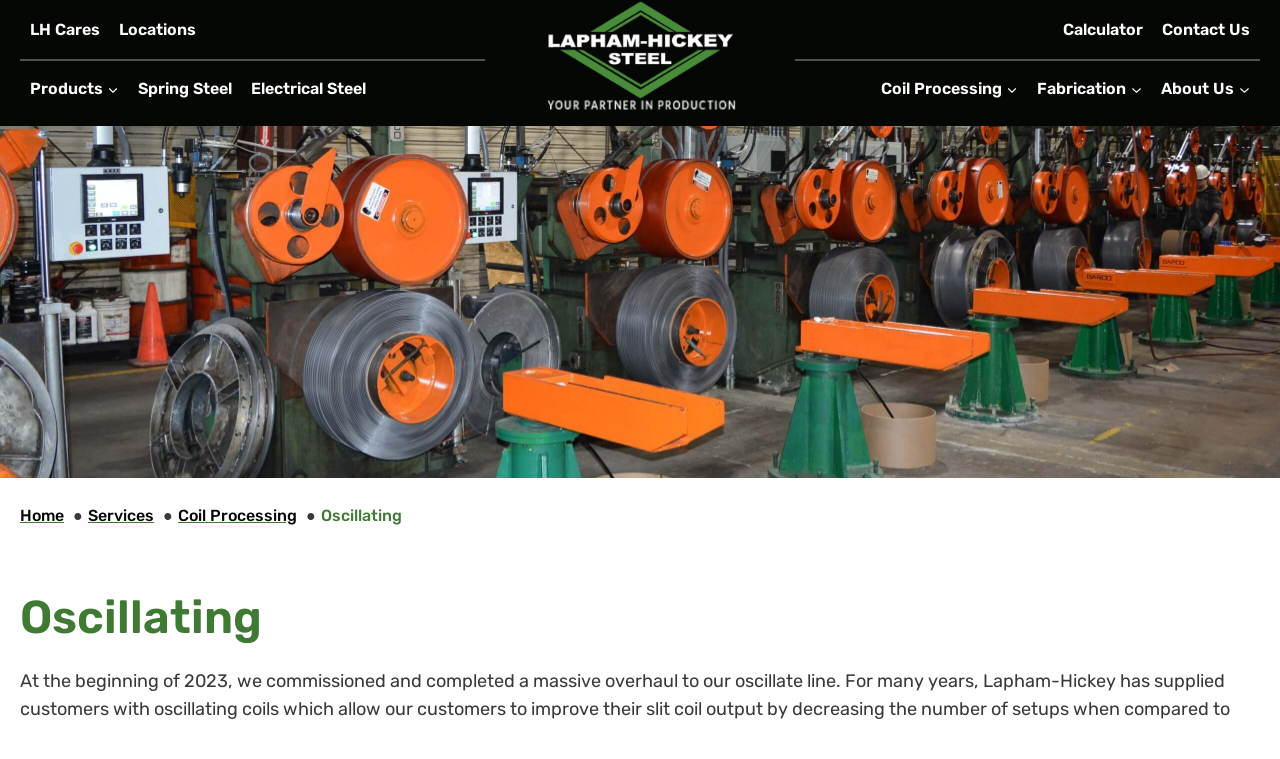

--- FILE ---
content_type: text/html; charset=UTF-8
request_url: https://www.lapham-hickey.com/services/coil-processing/oscillating/
body_size: 20547
content:
<!doctype html>
<html lang="en-US" class="no-js" itemtype="https://schema.org/WebPage" itemscope>
<head>
	<meta charset="UTF-8">
	<meta name="viewport" content="width=device-width, initial-scale=1, minimum-scale=1">
	<title>Oscillating - Lapham-Hickey Steel</title>
<meta name="dc.title" content="Oscillating - Lapham-Hickey Steel">
<meta name="dc.description" content="DOM Steel Tubing At the beginning of 2023, we commissioned and completed a massive overhaul to our oscillate line. For many years, Lapham-Hickey has supplied customers with oscillating coils which allow our customers to improve their slit coil output by decreasing the number of setups when compared to traditional ribbon&hellip;">
<meta name="dc.relation" content="https://www.lapham-hickey.com/services/coil-processing/oscillating/">
<meta name="dc.source" content="https://www.lapham-hickey.com/">
<meta name="dc.language" content="en_US">
<meta name="description" content="DOM Steel Tubing At the beginning of 2023, we commissioned and completed a massive overhaul to our oscillate line. For many years, Lapham-Hickey has supplied customers with oscillating coils which allow our customers to improve their slit coil output by decreasing the number of setups when compared to traditional ribbon&hellip;">
<meta name="robots" content="index, follow, max-snippet:-1, max-image-preview:large, max-video-preview:-1">
<link rel="canonical" href="https://www.lapham-hickey.com/services/coil-processing/oscillating/">
<meta property="og:url" content="https://www.lapham-hickey.com/services/coil-processing/oscillating/">
<meta property="og:site_name" content="Lapham-Hickey Steel">
<meta property="og:locale" content="en_US">
<meta property="og:type" content="article">
<meta property="article:author" content="">
<meta property="article:publisher" content="">
<meta property="og:title" content="Oscillating - Lapham-Hickey Steel">
<meta property="og:description" content="DOM Steel Tubing At the beginning of 2023, we commissioned and completed a massive overhaul to our oscillate line. For many years, Lapham-Hickey has supplied customers with oscillating coils which allow our customers to improve their slit coil output by decreasing the number of setups when compared to traditional ribbon&hellip;">
<meta property="fb:pages" content="">
<meta property="fb:admins" content="">
<meta property="fb:app_id" content="">
<meta name="twitter:card" content="summary">
<meta name="twitter:site" content="">
<meta name="twitter:creator" content="">
<meta name="twitter:title" content="Oscillating - Lapham-Hickey Steel">
<meta name="twitter:description" content="DOM Steel Tubing At the beginning of 2023, we commissioned and completed a massive overhaul to our oscillate line. For many years, Lapham-Hickey has supplied customers with oscillating coils which allow our customers to improve their slit coil output by decreasing the number of setups when compared to traditional ribbon&hellip;">
<link rel="alternate" type="application/rss+xml" title="Lapham-Hickey Steel &raquo; Feed" href="https://www.lapham-hickey.com/feed/" />
<link rel="alternate" type="application/rss+xml" title="Lapham-Hickey Steel &raquo; Comments Feed" href="https://www.lapham-hickey.com/comments/feed/" />
					<script>document.documentElement.classList.remove( 'no-js' );</script>
			<link rel="alternate" title="oEmbed (JSON)" type="application/json+oembed" href="https://www.lapham-hickey.com/wp-json/oembed/1.0/embed?url=https%3A%2F%2Fwww.lapham-hickey.com%2Fservices%2Fcoil-processing%2Foscillating%2F" />
<link rel="alternate" title="oEmbed (XML)" type="text/xml+oembed" href="https://www.lapham-hickey.com/wp-json/oembed/1.0/embed?url=https%3A%2F%2Fwww.lapham-hickey.com%2Fservices%2Fcoil-processing%2Foscillating%2F&#038;format=xml" />
<style id='wp-img-auto-sizes-contain-inline-css'>
img:is([sizes=auto i],[sizes^="auto," i]){contain-intrinsic-size:3000px 1500px}
/*# sourceURL=wp-img-auto-sizes-contain-inline-css */
</style>
<link rel='stylesheet' id='kadence-blocks-rowlayout-css' href='https://www.lapham-hickey.com/wp-content/plugins/kadence-blocks/dist/style-blocks-rowlayout.css?ver=3.5.32' media='all' />
<link rel='stylesheet' id='kadence-blocks-column-css' href='https://www.lapham-hickey.com/wp-content/plugins/kadence-blocks/dist/style-blocks-column.css?ver=3.5.32' media='all' />
<link rel='stylesheet' id='kadence-blocks-spacer-css' href='https://www.lapham-hickey.com/wp-content/plugins/kadence-blocks/dist/style-blocks-spacer.css?ver=3.5.32' media='all' />
<style id='kadence-blocks-advancedheading-inline-css'>
	.wp-block-kadence-advancedheading mark{background:transparent;border-style:solid;border-width:0}
	.wp-block-kadence-advancedheading mark.kt-highlight{color:#f76a0c;}
	.kb-adv-heading-icon{display: inline-flex;justify-content: center;align-items: center;}
	.is-layout-constrained > .kb-advanced-heading-link {display: block;}.wp-block-kadence-advancedheading.has-background{padding: 0;}	.single-content .kadence-advanced-heading-wrapper h1,
	.single-content .kadence-advanced-heading-wrapper h2,
	.single-content .kadence-advanced-heading-wrapper h3,
	.single-content .kadence-advanced-heading-wrapper h4,
	.single-content .kadence-advanced-heading-wrapper h5,
	.single-content .kadence-advanced-heading-wrapper h6 {margin: 1.5em 0 .5em;}
	.single-content .kadence-advanced-heading-wrapper+* { margin-top:0;}.kb-screen-reader-text{position:absolute;width:1px;height:1px;padding:0;margin:-1px;overflow:hidden;clip:rect(0,0,0,0);}
/*# sourceURL=kadence-blocks-advancedheading-inline-css */
</style>
<link rel='stylesheet' id='kadence-blocks-icon-css' href='https://www.lapham-hickey.com/wp-content/plugins/kadence-blocks/dist/style-blocks-icon.css?ver=3.5.32' media='all' />
<style id='wp-emoji-styles-inline-css'>

	img.wp-smiley, img.emoji {
		display: inline !important;
		border: none !important;
		box-shadow: none !important;
		height: 1em !important;
		width: 1em !important;
		margin: 0 0.07em !important;
		vertical-align: -0.1em !important;
		background: none !important;
		padding: 0 !important;
	}
/*# sourceURL=wp-emoji-styles-inline-css */
</style>
<style id='wp-block-library-inline-css'>
:root{--wp-block-synced-color:#7a00df;--wp-block-synced-color--rgb:122,0,223;--wp-bound-block-color:var(--wp-block-synced-color);--wp-editor-canvas-background:#ddd;--wp-admin-theme-color:#007cba;--wp-admin-theme-color--rgb:0,124,186;--wp-admin-theme-color-darker-10:#006ba1;--wp-admin-theme-color-darker-10--rgb:0,107,160.5;--wp-admin-theme-color-darker-20:#005a87;--wp-admin-theme-color-darker-20--rgb:0,90,135;--wp-admin-border-width-focus:2px}@media (min-resolution:192dpi){:root{--wp-admin-border-width-focus:1.5px}}.wp-element-button{cursor:pointer}:root .has-very-light-gray-background-color{background-color:#eee}:root .has-very-dark-gray-background-color{background-color:#313131}:root .has-very-light-gray-color{color:#eee}:root .has-very-dark-gray-color{color:#313131}:root .has-vivid-green-cyan-to-vivid-cyan-blue-gradient-background{background:linear-gradient(135deg,#00d084,#0693e3)}:root .has-purple-crush-gradient-background{background:linear-gradient(135deg,#34e2e4,#4721fb 50%,#ab1dfe)}:root .has-hazy-dawn-gradient-background{background:linear-gradient(135deg,#faaca8,#dad0ec)}:root .has-subdued-olive-gradient-background{background:linear-gradient(135deg,#fafae1,#67a671)}:root .has-atomic-cream-gradient-background{background:linear-gradient(135deg,#fdd79a,#004a59)}:root .has-nightshade-gradient-background{background:linear-gradient(135deg,#330968,#31cdcf)}:root .has-midnight-gradient-background{background:linear-gradient(135deg,#020381,#2874fc)}:root{--wp--preset--font-size--normal:16px;--wp--preset--font-size--huge:42px}.has-regular-font-size{font-size:1em}.has-larger-font-size{font-size:2.625em}.has-normal-font-size{font-size:var(--wp--preset--font-size--normal)}.has-huge-font-size{font-size:var(--wp--preset--font-size--huge)}.has-text-align-center{text-align:center}.has-text-align-left{text-align:left}.has-text-align-right{text-align:right}.has-fit-text{white-space:nowrap!important}#end-resizable-editor-section{display:none}.aligncenter{clear:both}.items-justified-left{justify-content:flex-start}.items-justified-center{justify-content:center}.items-justified-right{justify-content:flex-end}.items-justified-space-between{justify-content:space-between}.screen-reader-text{border:0;clip-path:inset(50%);height:1px;margin:-1px;overflow:hidden;padding:0;position:absolute;width:1px;word-wrap:normal!important}.screen-reader-text:focus{background-color:#ddd;clip-path:none;color:#444;display:block;font-size:1em;height:auto;left:5px;line-height:normal;padding:15px 23px 14px;text-decoration:none;top:5px;width:auto;z-index:100000}html :where(.has-border-color){border-style:solid}html :where([style*=border-top-color]){border-top-style:solid}html :where([style*=border-right-color]){border-right-style:solid}html :where([style*=border-bottom-color]){border-bottom-style:solid}html :where([style*=border-left-color]){border-left-style:solid}html :where([style*=border-width]){border-style:solid}html :where([style*=border-top-width]){border-top-style:solid}html :where([style*=border-right-width]){border-right-style:solid}html :where([style*=border-bottom-width]){border-bottom-style:solid}html :where([style*=border-left-width]){border-left-style:solid}html :where(img[class*=wp-image-]){height:auto;max-width:100%}:where(figure){margin:0 0 1em}html :where(.is-position-sticky){--wp-admin--admin-bar--position-offset:var(--wp-admin--admin-bar--height,0px)}@media screen and (max-width:600px){html :where(.is-position-sticky){--wp-admin--admin-bar--position-offset:0px}}

/*# sourceURL=wp-block-library-inline-css */
</style><style id='wp-block-list-inline-css'>
ol,ul{box-sizing:border-box}:root :where(.wp-block-list.has-background){padding:1.25em 2.375em}
/*# sourceURL=https://www.lapham-hickey.com/wp-includes/blocks/list/style.min.css */
</style>
<style id='wp-block-navigation-inline-css'>
.wp-block-navigation{position:relative}.wp-block-navigation ul{margin-bottom:0;margin-left:0;margin-top:0;padding-left:0}.wp-block-navigation ul,.wp-block-navigation ul li{list-style:none;padding:0}.wp-block-navigation .wp-block-navigation-item{align-items:center;background-color:inherit;display:flex;position:relative}.wp-block-navigation .wp-block-navigation-item .wp-block-navigation__submenu-container:empty{display:none}.wp-block-navigation .wp-block-navigation-item__content{display:block;z-index:1}.wp-block-navigation .wp-block-navigation-item__content.wp-block-navigation-item__content{color:inherit}.wp-block-navigation.has-text-decoration-underline .wp-block-navigation-item__content,.wp-block-navigation.has-text-decoration-underline .wp-block-navigation-item__content:active,.wp-block-navigation.has-text-decoration-underline .wp-block-navigation-item__content:focus{text-decoration:underline}.wp-block-navigation.has-text-decoration-line-through .wp-block-navigation-item__content,.wp-block-navigation.has-text-decoration-line-through .wp-block-navigation-item__content:active,.wp-block-navigation.has-text-decoration-line-through .wp-block-navigation-item__content:focus{text-decoration:line-through}.wp-block-navigation :where(a),.wp-block-navigation :where(a:active),.wp-block-navigation :where(a:focus){text-decoration:none}.wp-block-navigation .wp-block-navigation__submenu-icon{align-self:center;background-color:inherit;border:none;color:currentColor;display:inline-block;font-size:inherit;height:.6em;line-height:0;margin-left:.25em;padding:0;width:.6em}.wp-block-navigation .wp-block-navigation__submenu-icon svg{display:inline-block;stroke:currentColor;height:inherit;margin-top:.075em;width:inherit}.wp-block-navigation{--navigation-layout-justification-setting:flex-start;--navigation-layout-direction:row;--navigation-layout-wrap:wrap;--navigation-layout-justify:flex-start;--navigation-layout-align:center}.wp-block-navigation.is-vertical{--navigation-layout-direction:column;--navigation-layout-justify:initial;--navigation-layout-align:flex-start}.wp-block-navigation.no-wrap{--navigation-layout-wrap:nowrap}.wp-block-navigation.items-justified-center{--navigation-layout-justification-setting:center;--navigation-layout-justify:center}.wp-block-navigation.items-justified-center.is-vertical{--navigation-layout-align:center}.wp-block-navigation.items-justified-right{--navigation-layout-justification-setting:flex-end;--navigation-layout-justify:flex-end}.wp-block-navigation.items-justified-right.is-vertical{--navigation-layout-align:flex-end}.wp-block-navigation.items-justified-space-between{--navigation-layout-justification-setting:space-between;--navigation-layout-justify:space-between}.wp-block-navigation .has-child .wp-block-navigation__submenu-container{align-items:normal;background-color:inherit;color:inherit;display:flex;flex-direction:column;opacity:0;position:absolute;z-index:2}@media not (prefers-reduced-motion){.wp-block-navigation .has-child .wp-block-navigation__submenu-container{transition:opacity .1s linear}}.wp-block-navigation .has-child .wp-block-navigation__submenu-container{height:0;overflow:hidden;visibility:hidden;width:0}.wp-block-navigation .has-child .wp-block-navigation__submenu-container>.wp-block-navigation-item>.wp-block-navigation-item__content{display:flex;flex-grow:1;padding:.5em 1em}.wp-block-navigation .has-child .wp-block-navigation__submenu-container>.wp-block-navigation-item>.wp-block-navigation-item__content .wp-block-navigation__submenu-icon{margin-left:auto;margin-right:0}.wp-block-navigation .has-child .wp-block-navigation__submenu-container .wp-block-navigation-item__content{margin:0}.wp-block-navigation .has-child .wp-block-navigation__submenu-container{left:-1px;top:100%}@media (min-width:782px){.wp-block-navigation .has-child .wp-block-navigation__submenu-container .wp-block-navigation__submenu-container{left:100%;top:-1px}.wp-block-navigation .has-child .wp-block-navigation__submenu-container .wp-block-navigation__submenu-container:before{background:#0000;content:"";display:block;height:100%;position:absolute;right:100%;width:.5em}.wp-block-navigation .has-child .wp-block-navigation__submenu-container .wp-block-navigation__submenu-icon{margin-right:.25em}.wp-block-navigation .has-child .wp-block-navigation__submenu-container .wp-block-navigation__submenu-icon svg{transform:rotate(-90deg)}}.wp-block-navigation .has-child .wp-block-navigation-submenu__toggle[aria-expanded=true]~.wp-block-navigation__submenu-container,.wp-block-navigation .has-child:not(.open-on-click):hover>.wp-block-navigation__submenu-container,.wp-block-navigation .has-child:not(.open-on-click):not(.open-on-hover-click):focus-within>.wp-block-navigation__submenu-container{height:auto;min-width:200px;opacity:1;overflow:visible;visibility:visible;width:auto}.wp-block-navigation.has-background .has-child .wp-block-navigation__submenu-container{left:0;top:100%}@media (min-width:782px){.wp-block-navigation.has-background .has-child .wp-block-navigation__submenu-container .wp-block-navigation__submenu-container{left:100%;top:0}}.wp-block-navigation-submenu{display:flex;position:relative}.wp-block-navigation-submenu .wp-block-navigation__submenu-icon svg{stroke:currentColor}button.wp-block-navigation-item__content{background-color:initial;border:none;color:currentColor;font-family:inherit;font-size:inherit;font-style:inherit;font-weight:inherit;letter-spacing:inherit;line-height:inherit;text-align:left;text-transform:inherit}.wp-block-navigation-submenu__toggle{cursor:pointer}.wp-block-navigation-submenu__toggle[aria-expanded=true]+.wp-block-navigation__submenu-icon>svg,.wp-block-navigation-submenu__toggle[aria-expanded=true]>svg{transform:rotate(180deg)}.wp-block-navigation-item.open-on-click .wp-block-navigation-submenu__toggle{padding-left:0;padding-right:.85em}.wp-block-navigation-item.open-on-click .wp-block-navigation-submenu__toggle+.wp-block-navigation__submenu-icon{margin-left:-.6em;pointer-events:none}.wp-block-navigation-item.open-on-click button.wp-block-navigation-item__content:not(.wp-block-navigation-submenu__toggle){padding:0}.wp-block-navigation .wp-block-page-list,.wp-block-navigation__container,.wp-block-navigation__responsive-close,.wp-block-navigation__responsive-container,.wp-block-navigation__responsive-container-content,.wp-block-navigation__responsive-dialog{gap:inherit}:where(.wp-block-navigation.has-background .wp-block-navigation-item a:not(.wp-element-button)),:where(.wp-block-navigation.has-background .wp-block-navigation-submenu a:not(.wp-element-button)){padding:.5em 1em}:where(.wp-block-navigation .wp-block-navigation__submenu-container .wp-block-navigation-item a:not(.wp-element-button)),:where(.wp-block-navigation .wp-block-navigation__submenu-container .wp-block-navigation-submenu a:not(.wp-element-button)),:where(.wp-block-navigation .wp-block-navigation__submenu-container .wp-block-navigation-submenu button.wp-block-navigation-item__content),:where(.wp-block-navigation .wp-block-navigation__submenu-container .wp-block-pages-list__item button.wp-block-navigation-item__content){padding:.5em 1em}.wp-block-navigation.items-justified-right .wp-block-navigation__container .has-child .wp-block-navigation__submenu-container,.wp-block-navigation.items-justified-right .wp-block-page-list>.has-child .wp-block-navigation__submenu-container,.wp-block-navigation.items-justified-space-between .wp-block-page-list>.has-child:last-child .wp-block-navigation__submenu-container,.wp-block-navigation.items-justified-space-between>.wp-block-navigation__container>.has-child:last-child .wp-block-navigation__submenu-container{left:auto;right:0}.wp-block-navigation.items-justified-right .wp-block-navigation__container .has-child .wp-block-navigation__submenu-container .wp-block-navigation__submenu-container,.wp-block-navigation.items-justified-right .wp-block-page-list>.has-child .wp-block-navigation__submenu-container .wp-block-navigation__submenu-container,.wp-block-navigation.items-justified-space-between .wp-block-page-list>.has-child:last-child .wp-block-navigation__submenu-container .wp-block-navigation__submenu-container,.wp-block-navigation.items-justified-space-between>.wp-block-navigation__container>.has-child:last-child .wp-block-navigation__submenu-container .wp-block-navigation__submenu-container{left:-1px;right:-1px}@media (min-width:782px){.wp-block-navigation.items-justified-right .wp-block-navigation__container .has-child .wp-block-navigation__submenu-container .wp-block-navigation__submenu-container,.wp-block-navigation.items-justified-right .wp-block-page-list>.has-child .wp-block-navigation__submenu-container .wp-block-navigation__submenu-container,.wp-block-navigation.items-justified-space-between .wp-block-page-list>.has-child:last-child .wp-block-navigation__submenu-container .wp-block-navigation__submenu-container,.wp-block-navigation.items-justified-space-between>.wp-block-navigation__container>.has-child:last-child .wp-block-navigation__submenu-container .wp-block-navigation__submenu-container{left:auto;right:100%}}.wp-block-navigation:not(.has-background) .wp-block-navigation__submenu-container{background-color:#fff;border:1px solid #00000026}.wp-block-navigation.has-background .wp-block-navigation__submenu-container{background-color:inherit}.wp-block-navigation:not(.has-text-color) .wp-block-navigation__submenu-container{color:#000}.wp-block-navigation__container{align-items:var(--navigation-layout-align,initial);display:flex;flex-direction:var(--navigation-layout-direction,initial);flex-wrap:var(--navigation-layout-wrap,wrap);justify-content:var(--navigation-layout-justify,initial);list-style:none;margin:0;padding-left:0}.wp-block-navigation__container .is-responsive{display:none}.wp-block-navigation__container:only-child,.wp-block-page-list:only-child{flex-grow:1}@keyframes overlay-menu__fade-in-animation{0%{opacity:0;transform:translateY(.5em)}to{opacity:1;transform:translateY(0)}}.wp-block-navigation__responsive-container{bottom:0;display:none;left:0;position:fixed;right:0;top:0}.wp-block-navigation__responsive-container :where(.wp-block-navigation-item a){color:inherit}.wp-block-navigation__responsive-container .wp-block-navigation__responsive-container-content{align-items:var(--navigation-layout-align,initial);display:flex;flex-direction:var(--navigation-layout-direction,initial);flex-wrap:var(--navigation-layout-wrap,wrap);justify-content:var(--navigation-layout-justify,initial)}.wp-block-navigation__responsive-container:not(.is-menu-open.is-menu-open){background-color:inherit!important;color:inherit!important}.wp-block-navigation__responsive-container.is-menu-open{background-color:inherit;display:flex;flex-direction:column}@media not (prefers-reduced-motion){.wp-block-navigation__responsive-container.is-menu-open{animation:overlay-menu__fade-in-animation .1s ease-out;animation-fill-mode:forwards}}.wp-block-navigation__responsive-container.is-menu-open{overflow:auto;padding:clamp(1rem,var(--wp--style--root--padding-top),20rem) clamp(1rem,var(--wp--style--root--padding-right),20rem) clamp(1rem,var(--wp--style--root--padding-bottom),20rem) clamp(1rem,var(--wp--style--root--padding-left),20rem);z-index:100000}.wp-block-navigation__responsive-container.is-menu-open .wp-block-navigation__responsive-container-content{align-items:var(--navigation-layout-justification-setting,inherit);display:flex;flex-direction:column;flex-wrap:nowrap;overflow:visible;padding-top:calc(2rem + 24px)}.wp-block-navigation__responsive-container.is-menu-open .wp-block-navigation__responsive-container-content,.wp-block-navigation__responsive-container.is-menu-open .wp-block-navigation__responsive-container-content .wp-block-navigation__container,.wp-block-navigation__responsive-container.is-menu-open .wp-block-navigation__responsive-container-content .wp-block-page-list{justify-content:flex-start}.wp-block-navigation__responsive-container.is-menu-open .wp-block-navigation__responsive-container-content .wp-block-navigation__submenu-icon{display:none}.wp-block-navigation__responsive-container.is-menu-open .wp-block-navigation__responsive-container-content .has-child .wp-block-navigation__submenu-container{border:none;height:auto;min-width:200px;opacity:1;overflow:initial;padding-left:2rem;padding-right:2rem;position:static;visibility:visible;width:auto}.wp-block-navigation__responsive-container.is-menu-open .wp-block-navigation__responsive-container-content .wp-block-navigation__container,.wp-block-navigation__responsive-container.is-menu-open .wp-block-navigation__responsive-container-content .wp-block-navigation__submenu-container{gap:inherit}.wp-block-navigation__responsive-container.is-menu-open .wp-block-navigation__responsive-container-content .wp-block-navigation__submenu-container{padding-top:var(--wp--style--block-gap,2em)}.wp-block-navigation__responsive-container.is-menu-open .wp-block-navigation__responsive-container-content .wp-block-navigation-item__content{padding:0}.wp-block-navigation__responsive-container.is-menu-open .wp-block-navigation__responsive-container-content .wp-block-navigation-item,.wp-block-navigation__responsive-container.is-menu-open .wp-block-navigation__responsive-container-content .wp-block-navigation__container,.wp-block-navigation__responsive-container.is-menu-open .wp-block-navigation__responsive-container-content .wp-block-page-list{align-items:var(--navigation-layout-justification-setting,initial);display:flex;flex-direction:column}.wp-block-navigation__responsive-container.is-menu-open .wp-block-navigation-item,.wp-block-navigation__responsive-container.is-menu-open .wp-block-navigation-item .wp-block-navigation__submenu-container,.wp-block-navigation__responsive-container.is-menu-open .wp-block-navigation__container,.wp-block-navigation__responsive-container.is-menu-open .wp-block-page-list{background:#0000!important;color:inherit!important}.wp-block-navigation__responsive-container.is-menu-open .wp-block-navigation__submenu-container.wp-block-navigation__submenu-container.wp-block-navigation__submenu-container.wp-block-navigation__submenu-container{left:auto;right:auto}@media (min-width:600px){.wp-block-navigation__responsive-container:not(.hidden-by-default):not(.is-menu-open){background-color:inherit;display:block;position:relative;width:100%;z-index:auto}.wp-block-navigation__responsive-container:not(.hidden-by-default):not(.is-menu-open) .wp-block-navigation__responsive-container-close{display:none}.wp-block-navigation__responsive-container.is-menu-open .wp-block-navigation__submenu-container.wp-block-navigation__submenu-container.wp-block-navigation__submenu-container.wp-block-navigation__submenu-container{left:0}}.wp-block-navigation:not(.has-background) .wp-block-navigation__responsive-container.is-menu-open{background-color:#fff}.wp-block-navigation:not(.has-text-color) .wp-block-navigation__responsive-container.is-menu-open{color:#000}.wp-block-navigation__toggle_button_label{font-size:1rem;font-weight:700}.wp-block-navigation__responsive-container-close,.wp-block-navigation__responsive-container-open{background:#0000;border:none;color:currentColor;cursor:pointer;margin:0;padding:0;text-transform:inherit;vertical-align:middle}.wp-block-navigation__responsive-container-close svg,.wp-block-navigation__responsive-container-open svg{fill:currentColor;display:block;height:24px;pointer-events:none;width:24px}.wp-block-navigation__responsive-container-open{display:flex}.wp-block-navigation__responsive-container-open.wp-block-navigation__responsive-container-open.wp-block-navigation__responsive-container-open{font-family:inherit;font-size:inherit;font-weight:inherit}@media (min-width:600px){.wp-block-navigation__responsive-container-open:not(.always-shown){display:none}}.wp-block-navigation__responsive-container-close{position:absolute;right:0;top:0;z-index:2}.wp-block-navigation__responsive-container-close.wp-block-navigation__responsive-container-close.wp-block-navigation__responsive-container-close{font-family:inherit;font-size:inherit;font-weight:inherit}.wp-block-navigation__responsive-close{width:100%}.has-modal-open .wp-block-navigation__responsive-close{margin-left:auto;margin-right:auto;max-width:var(--wp--style--global--wide-size,100%)}.wp-block-navigation__responsive-close:focus{outline:none}.is-menu-open .wp-block-navigation__responsive-close,.is-menu-open .wp-block-navigation__responsive-container-content,.is-menu-open .wp-block-navigation__responsive-dialog{box-sizing:border-box}.wp-block-navigation__responsive-dialog{position:relative}.has-modal-open .admin-bar .is-menu-open .wp-block-navigation__responsive-dialog{margin-top:46px}@media (min-width:782px){.has-modal-open .admin-bar .is-menu-open .wp-block-navigation__responsive-dialog{margin-top:32px}}html.has-modal-open{overflow:hidden}
/*# sourceURL=https://www.lapham-hickey.com/wp-includes/blocks/navigation/style.min.css */
</style>
<style id='wp-block-navigation-link-inline-css'>
.wp-block-navigation .wp-block-navigation-item__label{overflow-wrap:break-word}.wp-block-navigation .wp-block-navigation-item__description{display:none}.link-ui-tools{outline:1px solid #f0f0f0;padding:8px}.link-ui-block-inserter{padding-top:8px}.link-ui-block-inserter__back{margin-left:8px;text-transform:uppercase}
/*# sourceURL=https://www.lapham-hickey.com/wp-includes/blocks/navigation-link/style.min.css */
</style>
<style id='wp-block-embed-inline-css'>
.wp-block-embed.alignleft,.wp-block-embed.alignright,.wp-block[data-align=left]>[data-type="core/embed"],.wp-block[data-align=right]>[data-type="core/embed"]{max-width:360px;width:100%}.wp-block-embed.alignleft .wp-block-embed__wrapper,.wp-block-embed.alignright .wp-block-embed__wrapper,.wp-block[data-align=left]>[data-type="core/embed"] .wp-block-embed__wrapper,.wp-block[data-align=right]>[data-type="core/embed"] .wp-block-embed__wrapper{min-width:280px}.wp-block-cover .wp-block-embed{min-height:240px;min-width:320px}.wp-block-embed{overflow-wrap:break-word}.wp-block-embed :where(figcaption){margin-bottom:1em;margin-top:.5em}.wp-block-embed iframe{max-width:100%}.wp-block-embed__wrapper{position:relative}.wp-embed-responsive .wp-has-aspect-ratio .wp-block-embed__wrapper:before{content:"";display:block;padding-top:50%}.wp-embed-responsive .wp-has-aspect-ratio iframe{bottom:0;height:100%;left:0;position:absolute;right:0;top:0;width:100%}.wp-embed-responsive .wp-embed-aspect-21-9 .wp-block-embed__wrapper:before{padding-top:42.85%}.wp-embed-responsive .wp-embed-aspect-18-9 .wp-block-embed__wrapper:before{padding-top:50%}.wp-embed-responsive .wp-embed-aspect-16-9 .wp-block-embed__wrapper:before{padding-top:56.25%}.wp-embed-responsive .wp-embed-aspect-4-3 .wp-block-embed__wrapper:before{padding-top:75%}.wp-embed-responsive .wp-embed-aspect-1-1 .wp-block-embed__wrapper:before{padding-top:100%}.wp-embed-responsive .wp-embed-aspect-9-16 .wp-block-embed__wrapper:before{padding-top:177.77%}.wp-embed-responsive .wp-embed-aspect-1-2 .wp-block-embed__wrapper:before{padding-top:200%}
/*# sourceURL=https://www.lapham-hickey.com/wp-includes/blocks/embed/style.min.css */
</style>
<style id='core-block-supports-inline-css'>
.wp-container-core-navigation-is-layout-16018d1d{justify-content:center;}
/*# sourceURL=core-block-supports-inline-css */
</style>

<style id='classic-theme-styles-inline-css'>
/*! This file is auto-generated */
.wp-block-button__link{color:#fff;background-color:#32373c;border-radius:9999px;box-shadow:none;text-decoration:none;padding:calc(.667em + 2px) calc(1.333em + 2px);font-size:1.125em}.wp-block-file__button{background:#32373c;color:#fff;text-decoration:none}
/*# sourceURL=/wp-includes/css/classic-themes.min.css */
</style>
<link rel='stylesheet' id='image-map-pro-dist-css-css' href='https://www.lapham-hickey.com/wp-content/plugins/image-map-pro-wordpress/css/image-map-pro.min.css?ver=5.6.9' media='' />
<link rel='stylesheet' id='kadence-global-css' href='https://www.lapham-hickey.com/wp-content/themes/kadence/assets/css/global.min.css?ver=1.4.2' media='all' />
<style id='kadence-global-inline-css'>
/* Kadence Base CSS */
:root{--global-palette1:#3f7a33;--global-palette2:#215387;--global-palette3:#040703;--global-palette4:#393939;--global-palette5:#393939;--global-palette6:#393939;--global-palette7:#d8d8d8;--global-palette8:#f1f0ef;--global-palette9:#ffffff;--global-palette10:oklch(from var(--global-palette1) calc(l + 0.10 * (1 - l)) calc(c * 1.00) calc(h + 180) / 100%);--global-palette11:#13612e;--global-palette12:#1159af;--global-palette13:#b82105;--global-palette14:#f7630c;--global-palette15:#f5a524;--global-palette9rgb:255, 255, 255;--global-palette-highlight:var(--global-palette1);--global-palette-highlight-alt:var(--global-palette3);--global-palette-highlight-alt2:var(--global-palette9);--global-palette-btn-bg:var(--global-palette1);--global-palette-btn-bg-hover:var(--global-palette4);--global-palette-btn:var(--global-palette9);--global-palette-btn-hover:var(--global-palette9);--global-palette-btn-sec-bg:var(--global-palette7);--global-palette-btn-sec-bg-hover:var(--global-palette2);--global-palette-btn-sec:var(--global-palette3);--global-palette-btn-sec-hover:var(--global-palette9);--global-body-font-family:Rubik, sans-serif;--global-heading-font-family:Rubik, sans-serif;--global-primary-nav-font-family:inherit;--global-fallback-font:sans-serif;--global-display-fallback-font:sans-serif;--global-content-width:1440px;--global-content-wide-width:calc(1440px + 230px);--global-content-narrow-width:1100px;--global-content-edge-padding:20px;--global-content-boxed-padding:2rem;--global-calc-content-width:calc(1440px - var(--global-content-edge-padding) - var(--global-content-edge-padding) );--wp--style--global--content-size:var(--global-calc-content-width);}.wp-site-blocks{--global-vw:calc( 100vw - ( 0.5 * var(--scrollbar-offset)));}body{background:var(--global-palette9);}body, input, select, optgroup, textarea{font-style:normal;font-weight:normal;font-size:1.13rem;line-height:1.6;font-family:var(--global-body-font-family);color:var(--global-palette4);}.content-bg, body.content-style-unboxed .site{background:var(--global-palette9);}h1,h2,h3,h4,h5,h6{font-family:var(--global-heading-font-family);}h1{font-style:normal;font-weight:600;font-size:2.88rem;line-height:1.3;color:var(--global-palette1);}h2{font-style:normal;font-weight:600;font-size:1.75rem;line-height:1.3;color:var(--global-palette1);}h3{font-style:normal;font-weight:600;font-size:1.5rem;line-height:1.5;color:var(--global-palette1);}h4{font-style:normal;font-weight:600;font-size:1.38rem;line-height:1.5;color:var(--global-palette1);}h5{font-style:normal;font-weight:600;font-size:1.25rem;line-height:1.5;color:var(--global-palette1);}h6{font-style:normal;font-weight:300;font-size:1.13rem;line-height:1.5;color:var(--global-palette1);}@media all and (max-width: 767px){h1{font-size:2.13rem;}}.entry-hero .kadence-breadcrumbs{max-width:1440px;}.site-container, .site-header-row-layout-contained, .site-footer-row-layout-contained, .entry-hero-layout-contained, .comments-area, .alignfull > .wp-block-cover__inner-container, .alignwide > .wp-block-cover__inner-container{max-width:var(--global-content-width);}.content-width-narrow .content-container.site-container, .content-width-narrow .hero-container.site-container{max-width:var(--global-content-narrow-width);}@media all and (min-width: 1670px){.wp-site-blocks .content-container  .alignwide{margin-left:-115px;margin-right:-115px;width:unset;max-width:unset;}}@media all and (min-width: 1360px){.content-width-narrow .wp-site-blocks .content-container .alignwide{margin-left:-130px;margin-right:-130px;width:unset;max-width:unset;}}.content-style-boxed .wp-site-blocks .entry-content .alignwide{margin-left:calc( -1 * var( --global-content-boxed-padding ) );margin-right:calc( -1 * var( --global-content-boxed-padding ) );}@media all and (max-width: 1024px){.content-area{margin-top:3rem;margin-bottom:3rem;}}@media all and (max-width: 767px){.content-area{margin-top:2rem;margin-bottom:2rem;}}@media all and (max-width: 1024px){:root{--global-content-boxed-padding:2rem;}}@media all and (max-width: 767px){:root{--global-content-boxed-padding:1.5rem;}}.entry-content-wrap{padding:2rem;}@media all and (max-width: 1024px){.entry-content-wrap{padding:2rem;}}@media all and (max-width: 767px){.entry-content-wrap{padding:1.5rem;}}.entry.single-entry{box-shadow:0px 15px 15px -10px rgba(0,0,0,0.05);}.entry.loop-entry{box-shadow:0px 15px 15px -10px rgba(0,0,0,0.05);}.loop-entry .entry-content-wrap{padding:2rem;}@media all and (max-width: 1024px){.loop-entry .entry-content-wrap{padding:2rem;}}@media all and (max-width: 767px){.loop-entry .entry-content-wrap{padding:1.5rem;}}button, .button, .wp-block-button__link, input[type="button"], input[type="reset"], input[type="submit"], .fl-button, .elementor-button-wrapper .elementor-button, .wc-block-components-checkout-place-order-button, .wc-block-cart__submit{font-style:normal;font-weight:500;font-size:1.13rem;line-height:1;font-family:Rubik, sans-serif;text-transform:uppercase;border-radius:2px;padding:19px 25px 19px 25px;border:2px solid currentColor;border-color:var(--global-palette1);box-shadow:0px 0px 0px 0px rgba(0,0,0,0);}.wp-block-button.is-style-outline .wp-block-button__link{padding:19px 25px 19px 25px;}button:hover, button:focus, button:active, .button:hover, .button:focus, .button:active, .wp-block-button__link:hover, .wp-block-button__link:focus, .wp-block-button__link:active, input[type="button"]:hover, input[type="button"]:focus, input[type="button"]:active, input[type="reset"]:hover, input[type="reset"]:focus, input[type="reset"]:active, input[type="submit"]:hover, input[type="submit"]:focus, input[type="submit"]:active, .elementor-button-wrapper .elementor-button:hover, .elementor-button-wrapper .elementor-button:focus, .elementor-button-wrapper .elementor-button:active, .wc-block-cart__submit:hover{border-color:var(--global-palette4);box-shadow:0px 0px 0px 0px rgba(0,0,0,0.1);}.kb-button.kb-btn-global-outline.kb-btn-global-inherit{padding-top:calc(19px - 2px);padding-right:calc(25px - 2px);padding-bottom:calc(19px - 2px);padding-left:calc(25px - 2px);}@media all and (max-width: 1024px){button, .button, .wp-block-button__link, input[type="button"], input[type="reset"], input[type="submit"], .fl-button, .elementor-button-wrapper .elementor-button, .wc-block-components-checkout-place-order-button, .wc-block-cart__submit{border-color:var(--global-palette1);}}@media all and (max-width: 767px){button, .button, .wp-block-button__link, input[type="button"], input[type="reset"], input[type="submit"], .fl-button, .elementor-button-wrapper .elementor-button, .wc-block-components-checkout-place-order-button, .wc-block-cart__submit{border-color:var(--global-palette1);}}button.button-style-secondary, .button.button-style-secondary, .wp-block-button__link.button-style-secondary, input[type="button"].button-style-secondary, input[type="reset"].button-style-secondary, input[type="submit"].button-style-secondary, .fl-button.button-style-secondary, .elementor-button-wrapper .elementor-button.button-style-secondary, .wc-block-components-checkout-place-order-button.button-style-secondary, .wc-block-cart__submit.button-style-secondary{font-style:normal;font-weight:500;font-size:1.13rem;line-height:1;font-family:Rubik, sans-serif;text-transform:uppercase;}@media all and (min-width: 1025px){.transparent-header .entry-hero .entry-hero-container-inner{padding-top:calc(0px + 10px);}}@media all and (max-width: 1024px){.mobile-transparent-header .entry-hero .entry-hero-container-inner{padding-top:10px;}}@media all and (max-width: 767px){.mobile-transparent-header .entry-hero .entry-hero-container-inner{padding-top:10px;}}.comment-metadata a:not(.comment-edit-link), .comment-body .edit-link:before{display:none;}
/* Kadence Header CSS */
.wp-site-blocks #mobile-header{display:block;}.wp-site-blocks #main-header{display:none;}@media all and (min-width: 1150px){.wp-site-blocks #mobile-header{display:none;}.wp-site-blocks #main-header{display:block;}}@media all and (max-width: 1149px){.mobile-transparent-header #masthead{position:absolute;left:0px;right:0px;z-index:100;}.kadence-scrollbar-fixer.mobile-transparent-header #masthead{right:var(--scrollbar-offset,0);}.mobile-transparent-header #masthead, .mobile-transparent-header .site-top-header-wrap .site-header-row-container-inner, .mobile-transparent-header .site-main-header-wrap .site-header-row-container-inner, .mobile-transparent-header .site-bottom-header-wrap .site-header-row-container-inner{background:transparent;}.site-header-row-tablet-layout-fullwidth, .site-header-row-tablet-layout-standard{padding:0px;}}@media all and (min-width: 1150px){.transparent-header #masthead{position:absolute;left:0px;right:0px;z-index:100;}.transparent-header.kadence-scrollbar-fixer #masthead{right:var(--scrollbar-offset,0);}.transparent-header #masthead, .transparent-header .site-top-header-wrap .site-header-row-container-inner, .transparent-header .site-main-header-wrap .site-header-row-container-inner, .transparent-header .site-bottom-header-wrap .site-header-row-container-inner{background:transparent;}}.site-branding a.brand img{max-width:210px;}.site-branding a.brand img.svg-logo-image{width:210px;}@media all and (max-width: 1149px){.site-branding a.brand img{max-width:120px;}.site-branding a.brand img.svg-logo-image{width:120px;}}.site-branding{padding:0px 0px 0px 0px;}#masthead, #masthead .kadence-sticky-header.item-is-fixed:not(.item-at-start):not(.site-header-row-container):not(.site-main-header-wrap), #masthead .kadence-sticky-header.item-is-fixed:not(.item-at-start) > .site-header-row-container-inner{background:var(--global-palette3);}.site-main-header-inner-wrap{min-height:10px;}.site-main-header-wrap .site-header-row-container-inner>.site-container{padding:0px 20px 15px 20px;}@media all and (max-width: 1149px){.site-main-header-wrap .site-header-row-container-inner>.site-container{padding:10px 20px 10px 20px;}}.site-top-header-inner-wrap{min-height:0px;}.site-top-header-wrap .site-header-row-container-inner>.site-container{padding:0px 20px 10px 20px;}.header-navigation[class*="header-navigation-style-underline"] .header-menu-container.primary-menu-container>ul>li>a:after{width:calc( 100% - 1.2em);}.main-navigation .primary-menu-container > ul > li.menu-item > a{padding-left:calc(1.2em / 2);padding-right:calc(1.2em / 2);padding-top:0.6em;padding-bottom:0.6em;color:var(--global-palette9);}.main-navigation .primary-menu-container > ul > li.menu-item .dropdown-nav-special-toggle{right:calc(1.2em / 2);}.main-navigation .primary-menu-container > ul li.menu-item > a{font-style:normal;font-weight:600;font-size:1.25rem;line-height:1;}.main-navigation .primary-menu-container > ul > li.menu-item > a:hover{color:var(--global-palette9);}.main-navigation .primary-menu-container > ul > li.menu-item.current-menu-item > a{color:var(--global-palette9);}.header-navigation[class*="header-navigation-style-underline"] .header-menu-container.secondary-menu-container>ul>li>a:after{width:calc( 100% - 1.2em);}.secondary-navigation .secondary-menu-container > ul > li.menu-item > a{padding-left:calc(1.2em / 2);padding-right:calc(1.2em / 2);padding-top:0.6em;padding-bottom:0.6em;color:var(--global-palette9);}.secondary-navigation .primary-menu-container > ul > li.menu-item .dropdown-nav-special-toggle{right:calc(1.2em / 2);}.secondary-navigation .secondary-menu-container > ul li.menu-item > a{font-style:normal;font-weight:600;font-size:1.25rem;line-height:1;}.secondary-navigation .secondary-menu-container > ul > li.menu-item > a:hover{color:var(--global-palette9);}.secondary-navigation .secondary-menu-container > ul > li.menu-item.current-menu-item > a{color:var(--global-palette9);}.header-navigation .header-menu-container ul ul.sub-menu, .header-navigation .header-menu-container ul ul.submenu{background:var(--global-palette3);box-shadow:0px 2px 13px 0px rgba(0,0,0,0.1);}.header-navigation .header-menu-container ul ul li.menu-item, .header-menu-container ul.menu > li.kadence-menu-mega-enabled > ul > li.menu-item > a{border-bottom:1px solid rgba(255,255,255,0.1);border-radius:0px 0px 0px 0px;}.header-navigation .header-menu-container ul ul li.menu-item > a{width:250px;padding-top:1em;padding-bottom:1em;color:var(--global-palette8);font-style:normal;font-weight:500;font-size:1rem;}.header-navigation .header-menu-container ul ul li.menu-item > a:hover{color:var(--global-palette1);background:var(--global-palette3);border-radius:0px 0px 0px 0px;}.header-navigation .header-menu-container ul ul li.menu-item.current-menu-item > a{color:var(--global-palette9);background:var(--global-palette3);border-radius:0px 0px 0px 0px;}.mobile-toggle-open-container .menu-toggle-open, .mobile-toggle-open-container .menu-toggle-open:focus{color:var(--global-palette9);padding:0.4em 0.6em 0.4em 0.6em;font-size:14px;}.mobile-toggle-open-container .menu-toggle-open.menu-toggle-style-bordered{border:1px solid currentColor;}.mobile-toggle-open-container .menu-toggle-open .menu-toggle-icon{font-size:30px;}.mobile-toggle-open-container .menu-toggle-open:hover, .mobile-toggle-open-container .menu-toggle-open:focus-visible{color:var(--global-palette-highlight);}.mobile-navigation ul li{font-size:14px;}.mobile-navigation ul li a{padding-top:1em;padding-bottom:1em;}.mobile-navigation ul li > a, .mobile-navigation ul li.menu-item-has-children > .drawer-nav-drop-wrap{color:var(--global-palette8);}.mobile-navigation ul li.current-menu-item > a, .mobile-navigation ul li.current-menu-item.menu-item-has-children > .drawer-nav-drop-wrap{color:var(--global-palette-highlight);}.mobile-navigation ul li.menu-item-has-children .drawer-nav-drop-wrap, .mobile-navigation ul li:not(.menu-item-has-children) a{border-bottom:1px solid rgba(255,255,255,0.1);}.mobile-navigation:not(.drawer-navigation-parent-toggle-true) ul li.menu-item-has-children .drawer-nav-drop-wrap button{border-left:1px solid rgba(255,255,255,0.1);}#mobile-drawer .drawer-inner, #mobile-drawer.popup-drawer-layout-fullwidth.popup-drawer-animation-slice .pop-portion-bg, #mobile-drawer.popup-drawer-layout-fullwidth.popup-drawer-animation-slice.pop-animated.show-drawer .drawer-inner{background:var(--global-palette4);}#mobile-drawer .drawer-header .drawer-toggle{padding:0.6em 0.15em 0.6em 0.15em;font-size:24px;}
/* Kadence Footer CSS */
.site-bottom-footer-inner-wrap{padding-top:30px;padding-bottom:30px;grid-column-gap:30px;}.site-bottom-footer-inner-wrap .widget{margin-bottom:30px;}.site-bottom-footer-inner-wrap .site-footer-section:not(:last-child):after{right:calc(-30px / 2);}
/* Kadence Pro Header CSS */
.header-navigation-dropdown-direction-left ul ul.submenu, .header-navigation-dropdown-direction-left ul ul.sub-menu{right:0px;left:auto;}.rtl .header-navigation-dropdown-direction-right ul ul.submenu, .rtl .header-navigation-dropdown-direction-right ul ul.sub-menu{left:0px;right:auto;}.header-account-button .nav-drop-title-wrap > .kadence-svg-iconset, .header-account-button > .kadence-svg-iconset{font-size:1.2em;}.site-header-item .header-account-button .nav-drop-title-wrap, .site-header-item .header-account-wrap > .header-account-button{display:flex;align-items:center;}.header-account-style-icon_label .header-account-label{padding-left:5px;}.header-account-style-label_icon .header-account-label{padding-right:5px;}.site-header-item .header-account-wrap .header-account-button{text-decoration:none;box-shadow:none;color:inherit;background:transparent;padding:0.6em 0em 0.6em 0em;}.header-mobile-account-wrap .header-account-button .nav-drop-title-wrap > .kadence-svg-iconset, .header-mobile-account-wrap .header-account-button > .kadence-svg-iconset{font-size:1.2em;}.header-mobile-account-wrap .header-account-button .nav-drop-title-wrap, .header-mobile-account-wrap > .header-account-button{display:flex;align-items:center;}.header-mobile-account-wrap.header-account-style-icon_label .header-account-label{padding-left:5px;}.header-mobile-account-wrap.header-account-style-label_icon .header-account-label{padding-right:5px;}.header-mobile-account-wrap .header-account-button{text-decoration:none;box-shadow:none;color:inherit;background:transparent;padding:0.6em 0em 0.6em 0em;}#login-drawer .drawer-inner .drawer-content{display:flex;justify-content:center;align-items:center;position:absolute;top:0px;bottom:0px;left:0px;right:0px;padding:0px;}#loginform p label{display:block;}#login-drawer #loginform{width:100%;}#login-drawer #loginform input{width:100%;}#login-drawer #loginform input[type="checkbox"]{width:auto;}#login-drawer .drawer-inner .drawer-header{position:relative;z-index:100;}#login-drawer .drawer-content_inner.widget_login_form_inner{padding:2em;width:100%;max-width:350px;border-radius:.25rem;background:var(--global-palette9);color:var(--global-palette4);}#login-drawer .lost_password a{color:var(--global-palette6);}#login-drawer .lost_password, #login-drawer .register-field{text-align:center;}#login-drawer .widget_login_form_inner p{margin-top:1.2em;margin-bottom:0em;}#login-drawer .widget_login_form_inner p:first-child{margin-top:0em;}#login-drawer .widget_login_form_inner label{margin-bottom:0.5em;}#login-drawer hr.register-divider{margin:1.2em 0;border-width:1px;}#login-drawer .register-field{font-size:90%;}@media all and (min-width: 1025px){#login-drawer hr.register-divider.hide-desktop{display:none;}#login-drawer p.register-field.hide-desktop{display:none;}}@media all and (max-width: 1024px){#login-drawer hr.register-divider.hide-mobile{display:none;}#login-drawer p.register-field.hide-mobile{display:none;}}@media all and (max-width: 767px){#login-drawer hr.register-divider.hide-mobile{display:none;}#login-drawer p.register-field.hide-mobile{display:none;}}.tertiary-navigation .tertiary-menu-container > ul > li.menu-item > a{padding-left:calc(1.2em / 2);padding-right:calc(1.2em / 2);padding-top:0.6em;padding-bottom:0.6em;color:var(--global-palette9);}.tertiary-navigation .tertiary-menu-container > ul li.menu-item a{font-style:normal;font-weight:600;font-size:1.13rem;line-height:2.5;}.tertiary-navigation .tertiary-menu-container > ul > li.menu-item > a:hover{color:var(--global-palette9);}.tertiary-navigation .tertiary-menu-container > ul > li.menu-item.current-menu-item > a{color:var(--global-palette9);}.quaternary-navigation .quaternary-menu-container > ul > li.menu-item > a{padding-left:calc(1.2em / 2);padding-right:calc(1.2em / 2);padding-top:0.6em;padding-bottom:0.6em;color:var(--global-palette9);}.quaternary-navigation .quaternary-menu-container > ul li.menu-item a{font-style:normal;font-weight:600;font-size:1.13rem;line-height:2.5;}.quaternary-navigation .quaternary-menu-container > ul > li.menu-item > a:hover{color:var(--global-palette9);}.quaternary-navigation .quaternary-menu-container > ul > li.menu-item.current-menu-item > a{color:var(--global-palette9);}#main-header .header-divider{border-right:0px solid var(--global-palette6);height:50%;margin:0px 155px 0px 155px;}#main-header .header-divider2{border-right:1px solid var(--global-palette6);height:50%;}#main-header .header-divider3{border-right:1px solid var(--global-palette6);height:50%;}#mobile-header .header-mobile-divider, #mobile-drawer .header-mobile-divider{border-right:1px solid var(--global-palette6);height:50%;}#mobile-drawer .header-mobile-divider{border-top:1px solid var(--global-palette6);width:50%;}#mobile-header .header-mobile-divider2{border-right:1px solid var(--global-palette6);height:50%;}#mobile-drawer .header-mobile-divider2{border-top:1px solid var(--global-palette6);width:50%;}.header-item-search-bar form ::-webkit-input-placeholder{color:currentColor;opacity:0.5;}.header-item-search-bar form ::placeholder{color:currentColor;opacity:0.5;}.header-search-bar form{max-width:100%;width:240px;}.header-mobile-search-bar form{max-width:calc(100vw - var(--global-sm-spacing) - var(--global-sm-spacing));width:240px;}.header-widget-lstyle-normal .header-widget-area-inner a:not(.button){text-decoration:underline;}.element-contact-inner-wrap{display:flex;flex-wrap:wrap;align-items:center;margin-top:-0.6em;margin-left:calc(-0.6em / 2);margin-right:calc(-0.6em / 2);}.element-contact-inner-wrap .header-contact-item{display:inline-flex;flex-wrap:wrap;align-items:center;margin-top:0.6em;margin-left:calc(0.6em / 2);margin-right:calc(0.6em / 2);}.element-contact-inner-wrap .header-contact-item .kadence-svg-iconset{font-size:1em;}.header-contact-item img{display:inline-block;}.header-contact-item .contact-label{margin-left:0.3em;}.rtl .header-contact-item .contact-label{margin-right:0.3em;margin-left:0px;}.header-mobile-contact-wrap .element-contact-inner-wrap{display:flex;flex-wrap:wrap;align-items:center;margin-top:-0.6em;margin-left:calc(-0.6em / 2);margin-right:calc(-0.6em / 2);}.header-mobile-contact-wrap .element-contact-inner-wrap .header-contact-item{display:inline-flex;flex-wrap:wrap;align-items:center;margin-top:0.6em;margin-left:calc(0.6em / 2);margin-right:calc(0.6em / 2);}.header-mobile-contact-wrap .element-contact-inner-wrap .header-contact-item .kadence-svg-iconset{font-size:1em;}#main-header .header-button2{border:2px none transparent;box-shadow:0px 0px 0px -7px rgba(0,0,0,0);}#main-header .header-button2:hover{box-shadow:0px 15px 25px -7px rgba(0,0,0,0.1);}.mobile-header-button2-wrap .mobile-header-button-inner-wrap .mobile-header-button2{border:2px none transparent;box-shadow:0px 0px 0px -7px rgba(0,0,0,0);}.mobile-header-button2-wrap .mobile-header-button-inner-wrap .mobile-header-button2:hover{box-shadow:0px 15px 25px -7px rgba(0,0,0,0.1);}#widget-drawer.popup-drawer-layout-fullwidth .drawer-content .header-widget2, #widget-drawer.popup-drawer-layout-sidepanel .drawer-inner{max-width:400px;}#widget-drawer.popup-drawer-layout-fullwidth .drawer-content .header-widget2{margin:0 auto;}.widget-toggle-open{display:flex;align-items:center;background:transparent;box-shadow:none;}.widget-toggle-open:hover, .widget-toggle-open:focus{border-color:currentColor;background:transparent;box-shadow:none;}.widget-toggle-open .widget-toggle-icon{display:flex;}.widget-toggle-open .widget-toggle-label{padding-right:5px;}.rtl .widget-toggle-open .widget-toggle-label{padding-left:5px;padding-right:0px;}.widget-toggle-open .widget-toggle-label:empty, .rtl .widget-toggle-open .widget-toggle-label:empty{padding-right:0px;padding-left:0px;}.widget-toggle-open-container .widget-toggle-open{color:var(--global-palette5);padding:0.4em 0.6em 0.4em 0.6em;font-size:14px;}.widget-toggle-open-container .widget-toggle-open.widget-toggle-style-bordered{border:1px solid currentColor;}.widget-toggle-open-container .widget-toggle-open .widget-toggle-icon{font-size:20px;}.widget-toggle-open-container .widget-toggle-open:hover, .widget-toggle-open-container .widget-toggle-open:focus{color:var(--global-palette-highlight);}#widget-drawer .header-widget-2style-normal a:not(.button){text-decoration:underline;}#widget-drawer .header-widget-2style-plain a:not(.button){text-decoration:none;}#widget-drawer .header-widget2 .widget-title{color:var(--global-palette9);}#widget-drawer .header-widget2{color:var(--global-palette8);}#widget-drawer .header-widget2 a:not(.button), #widget-drawer .header-widget2 .drawer-sub-toggle{color:var(--global-palette8);}#widget-drawer .header-widget2 a:not(.button):hover, #widget-drawer .header-widget2 .drawer-sub-toggle:hover{color:var(--global-palette9);}#mobile-secondary-site-navigation ul li{font-size:14px;}#mobile-secondary-site-navigation ul li a{padding-top:1em;padding-bottom:1em;}#mobile-secondary-site-navigation ul li > a, #mobile-secondary-site-navigation ul li.menu-item-has-children > .drawer-nav-drop-wrap{color:var(--global-palette8);}#mobile-secondary-site-navigation ul li.current-menu-item > a, #mobile-secondary-site-navigation ul li.current-menu-item.menu-item-has-children > .drawer-nav-drop-wrap{color:var(--global-palette-highlight);}#mobile-secondary-site-navigation ul li.menu-item-has-children .drawer-nav-drop-wrap, #mobile-secondary-site-navigation ul li:not(.menu-item-has-children) a{border-bottom:1px solid rgba(255,255,255,0.1);}#mobile-secondary-site-navigation:not(.drawer-navigation-parent-toggle-true) ul li.menu-item-has-children .drawer-nav-drop-wrap button{border-left:1px solid rgba(255,255,255,0.1);}
/*# sourceURL=kadence-global-inline-css */
</style>
<link rel='stylesheet' id='menu-addons-css' href='https://www.lapham-hickey.com/wp-content/plugins/kadence-pro/dist/mega-menu/menu-addon.css?ver=1.0.11' media='all' />
<link rel='stylesheet' id='child-theme-css' href='https://www.lapham-hickey.com/wp-content/themes/kadence-child/style.css' media='all' />
<link rel='stylesheet' id='kadence-blocks-advancedbtn-css' href='https://www.lapham-hickey.com/wp-content/plugins/kadence-blocks/dist/style-blocks-advancedbtn.css?ver=3.5.32' media='all' />
<style id='kadence-blocks-global-variables-inline-css'>
:root {--global-kb-font-size-sm:clamp(0.8rem, 0.73rem + 0.217vw, 0.9rem);--global-kb-font-size-md:clamp(1.1rem, 0.995rem + 0.326vw, 1.25rem);--global-kb-font-size-lg:clamp(1.75rem, 1.576rem + 0.543vw, 2rem);--global-kb-font-size-xl:clamp(2.25rem, 1.728rem + 1.63vw, 3rem);--global-kb-font-size-xxl:clamp(2.5rem, 1.456rem + 3.26vw, 4rem);--global-kb-font-size-xxxl:clamp(2.75rem, 0.489rem + 7.065vw, 6rem);}
/*# sourceURL=kadence-blocks-global-variables-inline-css */
</style>
<style id='kadence_blocks_css-inline-css'>
.kb-row-layout-id_724238-ad > .kt-row-column-wrap{column-gap:40px;max-width:var( --global-content-width, 1440px );padding-left:var(--global-content-edge-padding);padding-right:var(--global-content-edge-padding);padding-top:30px;padding-bottom:30px;grid-template-columns:minmax(0, 1fr);}.kb-row-layout-id_724238-ad a{color:var(--global-palette4, #2D3748);}.kb-row-layout-id_724238-ad a:hover{color:var(--global-palette1, #3182CE);}@media all and (max-width: 1024px){.kb-row-layout-id_724238-ad > .kt-row-column-wrap{grid-template-columns:minmax(0, 1fr);}}@media all and (max-width: 767px){.kb-row-layout-id_724238-ad > .kt-row-column-wrap{grid-template-columns:minmax(0, 1fr);}}.kadence-column_6841b2-c8 > .kt-inside-inner-col{column-gap:var(--global-kb-gap-sm, 1rem);}.kadence-column_6841b2-c8 > .kt-inside-inner-col{flex-direction:column;}.kadence-column_6841b2-c8 > .kt-inside-inner-col > .aligncenter{width:100%;}@media all and (max-width: 1024px){.kadence-column_6841b2-c8 > .kt-inside-inner-col{flex-direction:column;justify-content:center;}}@media all and (max-width: 767px){.kadence-column_6841b2-c8 > .kt-inside-inner-col{flex-direction:column;justify-content:center;}}.wp-block-kadence-spacer.kt-block-spacer-_f5d8e2-14 .kt-block-spacer{height:10px;}.wp-block-kadence-spacer.kt-block-spacer-_f5d8e2-14 .kt-divider{border-top-color:var(--global-palette4, #2D3748);width:580px;}.wp-block-kadence-advancedheading.kt-adv-heading_cf9a92-13, .wp-block-kadence-advancedheading.kt-adv-heading_cf9a92-13[data-kb-block="kb-adv-heading_cf9a92-13"]{text-align:center;font-size:0.875rem;color:#040703;}.wp-block-kadence-advancedheading.kt-adv-heading_cf9a92-13 mark.kt-highlight, .wp-block-kadence-advancedheading.kt-adv-heading_cf9a92-13[data-kb-block="kb-adv-heading_cf9a92-13"] mark.kt-highlight{-webkit-box-decoration-break:clone;box-decoration-break:clone;}.wp-block-kadence-advancedheading.kt-adv-heading_cf9a92-13 img.kb-inline-image, .wp-block-kadence-advancedheading.kt-adv-heading_cf9a92-13[data-kb-block="kb-adv-heading_cf9a92-13"] img.kb-inline-image{width:150px;display:inline-block;}.kt-svg-item-_001bd0-d2 .kb-svg-icon-wrap, .kt-svg-style-stacked.kt-svg-item-_001bd0-d2 .kb-svg-icon-wrap{color:#040703;font-size:32px;}.kt-svg-item-_c4edea-97 .kb-svg-icon-wrap, .kt-svg-style-stacked.kt-svg-item-_c4edea-97 .kb-svg-icon-wrap{color:#040703;font-size:32px;margin-right:40px;margin-left:40px;}.kt-svg-item-_d4df5d-06 .kb-svg-icon-wrap, .kt-svg-style-stacked.kt-svg-item-_d4df5d-06 .kb-svg-icon-wrap{color:#040703;font-size:32px;}.kb-row-layout-id_458d87-82 > .kt-row-column-wrap{column-gap:40px;row-gap:var(--global-kb-gap-lg, 4rem);max-width:var( --global-content-width, 1440px );padding-left:var(--global-content-edge-padding);padding-right:var(--global-content-edge-padding);padding-top:50px;padding-bottom:5px;min-height:352px;grid-template-columns:minmax(0, 1fr);}.kb-row-layout-id_458d87-82{background-image:url('https://www.lapham-hickey.com/wp-content/uploads/dsc_3891-1-scaled-e1682013311553.jpg');background-size:cover;background-position:46% 72%;background-attachment:scroll;background-repeat:no-repeat;}@media all and (max-width: 1024px){.kb-row-layout-id_458d87-82 > .kt-row-column-wrap{grid-template-columns:minmax(0, 1fr);}}@media all and (max-width: 767px){.kb-row-layout-id_458d87-82 > .kt-row-column-wrap{min-height:250px;grid-template-columns:minmax(0, 1fr);}}.kadence-column_fdfffb-89 > .kt-inside-inner-col{column-gap:var(--global-kb-gap-sm, 1rem);}.kadence-column_fdfffb-89 > .kt-inside-inner-col{flex-direction:column;}.kadence-column_fdfffb-89 > .kt-inside-inner-col > .aligncenter{width:100%;}@media all and (max-width: 1024px){.kadence-column_fdfffb-89 > .kt-inside-inner-col{flex-direction:column;justify-content:center;}}@media all and (max-width: 767px){.kadence-column_fdfffb-89 > .kt-inside-inner-col{flex-direction:column;justify-content:center;}}.kb-row-layout-id_b76dbd-67 > .kt-row-column-wrap{column-gap:40px;max-width:var( --global-content-width, 1440px );padding-left:var(--global-content-edge-padding);padding-right:var(--global-content-edge-padding);padding-top:25px;padding-bottom:30px;grid-template-columns:minmax(0, 1fr);}@media all and (max-width: 1024px){.kb-row-layout-id_b76dbd-67 > .kt-row-column-wrap{grid-template-columns:minmax(0, 1fr);}}@media all and (max-width: 767px){.kb-row-layout-id_b76dbd-67 > .kt-row-column-wrap{grid-template-columns:minmax(0, 1fr);}}.kadence-column_68712f-9d > .kt-inside-inner-col{column-gap:var(--global-kb-gap-sm, 1rem);}.kadence-column_68712f-9d > .kt-inside-inner-col{flex-direction:column;}.kadence-column_68712f-9d > .kt-inside-inner-col > .aligncenter{width:100%;}@media all and (max-width: 1024px){.kadence-column_68712f-9d > .kt-inside-inner-col{flex-direction:column;justify-content:center;}}@media all and (max-width: 767px){.kadence-column_68712f-9d > .kt-inside-inner-col{flex-direction:column;justify-content:center;}}.wp-block-kadence-advancedheading.kt-adv-heading_b89507-44, .wp-block-kadence-advancedheading.kt-adv-heading_b89507-44[data-kb-block="kb-adv-heading_b89507-44"]{margin-top:60px;text-align:left;}.wp-block-kadence-advancedheading.kt-adv-heading_b89507-44 mark.kt-highlight, .wp-block-kadence-advancedheading.kt-adv-heading_b89507-44[data-kb-block="kb-adv-heading_b89507-44"] mark.kt-highlight{-webkit-box-decoration-break:clone;box-decoration-break:clone;}.wp-block-kadence-advancedheading.kt-adv-heading_b89507-44 img.kb-inline-image, .wp-block-kadence-advancedheading.kt-adv-heading_b89507-44[data-kb-block="kb-adv-heading_b89507-44"] img.kb-inline-image{width:150px;display:inline-block;}.kadence-column_7fffd3-f0 > .kt-inside-inner-col{display:flex;}.kadence-column_7fffd3-f0 > .kt-inside-inner-col{column-gap:var(--global-kb-gap-sm, 1rem);}.kadence-column_7fffd3-f0 > .kt-inside-inner-col{flex-direction:column;justify-content:center;}.kadence-column_7fffd3-f0 > .kt-inside-inner-col > .aligncenter{width:100%;}.kt-row-column-wrap > .kadence-column_7fffd3-f0{align-self:center;}.kt-inner-column-height-full:not(.kt-has-1-columns) > .wp-block-kadence-column.kadence-column_7fffd3-f0{align-self:auto;}.kt-inner-column-height-full:not(.kt-has-1-columns) > .wp-block-kadence-column.kadence-column_7fffd3-f0 > .kt-inside-inner-col{flex-direction:column;justify-content:center;}@media all and (max-width: 1024px){.kt-row-column-wrap > .kadence-column_7fffd3-f0{align-self:center;}}@media all and (max-width: 1024px){.kt-inner-column-height-full:not(.kt-has-1-columns) > .wp-block-kadence-column.kadence-column_7fffd3-f0{align-self:auto;}}@media all and (max-width: 1024px){.kt-inner-column-height-full:not(.kt-has-1-columns) > .wp-block-kadence-column.kadence-column_7fffd3-f0 > .kt-inside-inner-col{flex-direction:column;justify-content:center;}}@media all and (max-width: 1024px){.kadence-column_7fffd3-f0 > .kt-inside-inner-col{flex-direction:column;justify-content:center;}}@media all and (max-width: 767px){.kt-row-column-wrap > .kadence-column_7fffd3-f0{align-self:center;}.kt-inner-column-height-full:not(.kt-has-1-columns) > .wp-block-kadence-column.kadence-column_7fffd3-f0{align-self:auto;}.kt-inner-column-height-full:not(.kt-has-1-columns) > .wp-block-kadence-column.kadence-column_7fffd3-f0 > .kt-inside-inner-col{flex-direction:column;justify-content:center;}.kadence-column_7fffd3-f0 > .kt-inside-inner-col{flex-direction:column;justify-content:center;}}.wp-block-kadence-advancedheading.kt-adv-heading_3fdae0-bc, .wp-block-kadence-advancedheading.kt-adv-heading_3fdae0-bc[data-kb-block="kb-adv-heading_3fdae0-bc"]{text-align:left;}.wp-block-kadence-advancedheading.kt-adv-heading_3fdae0-bc mark.kt-highlight, .wp-block-kadence-advancedheading.kt-adv-heading_3fdae0-bc[data-kb-block="kb-adv-heading_3fdae0-bc"] mark.kt-highlight{-webkit-box-decoration-break:clone;box-decoration-break:clone;}.wp-block-kadence-advancedheading.kt-adv-heading_3fdae0-bc img.kb-inline-image, .wp-block-kadence-advancedheading.kt-adv-heading_3fdae0-bc[data-kb-block="kb-adv-heading_3fdae0-bc"] img.kb-inline-image{width:150px;display:inline-block;}.kb-row-layout-id_0cb77e-84 > .kt-row-column-wrap{column-gap:40px;max-width:var( --global-content-width, 1440px );padding-left:var(--global-content-edge-padding);padding-right:var(--global-content-edge-padding);padding-top:0px;padding-bottom:50px;grid-template-columns:minmax(0, calc(50% - ((40px * 1 )/2)))minmax(0, calc(50% - ((40px * 1 )/2)));}@media all and (max-width: 1024px){.kb-row-layout-id_0cb77e-84 > .kt-row-column-wrap{grid-template-columns:minmax(0, calc(50% - ((40px * 1 )/2)))minmax(0, calc(50% - ((40px * 1 )/2)));}}@media all and (max-width: 767px){.kb-row-layout-id_0cb77e-84 > .kt-row-column-wrap{padding-top:20px;padding-bottom:20px;grid-template-columns:minmax(0, 1fr);}}.kadence-column_7e8f4d-a7 > .kt-inside-inner-col{column-gap:var(--global-kb-gap-sm, 1rem);}.kadence-column_7e8f4d-a7 > .kt-inside-inner-col{flex-direction:column;}.kadence-column_7e8f4d-a7 > .kt-inside-inner-col > .aligncenter{width:100%;}@media all and (max-width: 1024px){.kadence-column_7e8f4d-a7 > .kt-inside-inner-col{flex-direction:column;justify-content:center;}}@media all and (max-width: 767px){.kadence-column_7e8f4d-a7 > .kt-inside-inner-col{flex-direction:column;justify-content:center;}}.wp-block-kadence-advancedheading.kt-adv-heading_081e76-ac, .wp-block-kadence-advancedheading.kt-adv-heading_081e76-ac[data-kb-block="kb-adv-heading_081e76-ac"]{text-align:left;}.wp-block-kadence-advancedheading.kt-adv-heading_081e76-ac mark.kt-highlight, .wp-block-kadence-advancedheading.kt-adv-heading_081e76-ac[data-kb-block="kb-adv-heading_081e76-ac"] mark.kt-highlight{-webkit-box-decoration-break:clone;box-decoration-break:clone;}.wp-block-kadence-advancedheading.kt-adv-heading_081e76-ac img.kb-inline-image, .wp-block-kadence-advancedheading.kt-adv-heading_081e76-ac[data-kb-block="kb-adv-heading_081e76-ac"] img.kb-inline-image{width:150px;display:inline-block;}.wp-block-kadence-advancedheading.kt-adv-heading_03bcb1-87, .wp-block-kadence-advancedheading.kt-adv-heading_03bcb1-87[data-kb-block="kb-adv-heading_03bcb1-87"]{text-align:left;font-size:1.9rem;}.wp-block-kadence-advancedheading.kt-adv-heading_03bcb1-87 mark.kt-highlight, .wp-block-kadence-advancedheading.kt-adv-heading_03bcb1-87[data-kb-block="kb-adv-heading_03bcb1-87"] mark.kt-highlight{-webkit-box-decoration-break:clone;box-decoration-break:clone;}.wp-block-kadence-advancedheading.kt-adv-heading_03bcb1-87 img.kb-inline-image, .wp-block-kadence-advancedheading.kt-adv-heading_03bcb1-87[data-kb-block="kb-adv-heading_03bcb1-87"] img.kb-inline-image{width:150px;display:inline-block;}.wp-block-kadence-advancedheading.kt-adv-heading_49384e-d7, .wp-block-kadence-advancedheading.kt-adv-heading_49384e-d7[data-kb-block="kb-adv-heading_49384e-d7"]{text-align:left;}.wp-block-kadence-advancedheading.kt-adv-heading_49384e-d7 mark.kt-highlight, .wp-block-kadence-advancedheading.kt-adv-heading_49384e-d7[data-kb-block="kb-adv-heading_49384e-d7"] mark.kt-highlight{-webkit-box-decoration-break:clone;box-decoration-break:clone;}.wp-block-kadence-advancedheading.kt-adv-heading_49384e-d7 img.kb-inline-image, .wp-block-kadence-advancedheading.kt-adv-heading_49384e-d7[data-kb-block="kb-adv-heading_49384e-d7"] img.kb-inline-image{width:150px;display:inline-block;}.kadence-column_6784bd-f8 > .kt-inside-inner-col{column-gap:var(--global-kb-gap-sm, 1rem);}.kadence-column_6784bd-f8 > .kt-inside-inner-col{flex-direction:column;}.kadence-column_6784bd-f8 > .kt-inside-inner-col > .aligncenter{width:100%;}@media all and (max-width: 1024px){.kadence-column_6784bd-f8 > .kt-inside-inner-col{flex-direction:column;justify-content:center;}}@media all and (max-width: 767px){.kadence-column_6784bd-f8 > .kt-inside-inner-col{flex-direction:column;justify-content:center;}}.kb-row-layout-id_22749d-94 > .kt-row-column-wrap{column-gap:40px;max-width:920px;margin-left:auto;margin-right:auto;padding-top:50px;padding-right:20px;padding-bottom:80px;padding-left:20px;grid-template-columns:minmax(0, 1fr);}@media all and (max-width: 1024px){.kb-row-layout-id_22749d-94 > .kt-row-column-wrap{grid-template-columns:minmax(0, 1fr);}}@media all and (max-width: 767px){.kb-row-layout-id_22749d-94 > .kt-row-column-wrap{grid-template-columns:minmax(0, 1fr);}}.kadence-column_9b74fe-e8 > .kt-inside-inner-col{min-height:1308px;}.kadence-column_9b74fe-e8 > .kt-inside-inner-col{column-gap:var(--global-kb-gap-sm, 1rem);}.kadence-column_9b74fe-e8 > .kt-inside-inner-col{flex-direction:column;}.kadence-column_9b74fe-e8 > .kt-inside-inner-col > .aligncenter{width:100%;}.kadence-column_9b74fe-e8{z-index:-22;position:relative;}@media all and (max-width: 1024px){.kadence-column_9b74fe-e8 > .kt-inside-inner-col{flex-direction:column;justify-content:center;}}@media all and (max-width: 767px){.kadence-column_9b74fe-e8 > .kt-inside-inner-col{flex-direction:column;justify-content:center;}}.kb-row-layout-id1620_6d1e03-71 > .kt-row-column-wrap{column-gap:40px;max-width:var( --global-content-width, 1440px );padding-left:var(--global-content-edge-padding);padding-right:var(--global-content-edge-padding);padding-top:25px;padding-bottom:25px;grid-template-columns:minmax(0, 1fr);}.kb-row-layout-id1620_6d1e03-71 ,.kb-row-layout-id1620_6d1e03-71 h1,.kb-row-layout-id1620_6d1e03-71 h2,.kb-row-layout-id1620_6d1e03-71 h3,.kb-row-layout-id1620_6d1e03-71 h4,.kb-row-layout-id1620_6d1e03-71 h5,.kb-row-layout-id1620_6d1e03-71 h6{color:var(--global-palette9, #ffffff);}@media all and (max-width: 1024px){.kb-row-layout-id1620_6d1e03-71 > .kt-row-column-wrap{grid-template-columns:minmax(0, 1fr);}}@media all and (max-width: 767px){.kb-row-layout-id1620_6d1e03-71 > .kt-row-column-wrap{grid-template-columns:minmax(0, 1fr);}}.kadence-column1620_8ea6e7-9c > .kt-inside-inner-col{display:flex;}.kadence-column1620_8ea6e7-9c > .kt-inside-inner-col{column-gap:var(--global-kb-gap-sm, 1rem);}.kadence-column1620_8ea6e7-9c > .kt-inside-inner-col{flex-direction:row;flex-wrap:wrap;align-items:center;justify-content:center;}.kadence-column1620_8ea6e7-9c > .kt-inside-inner-col > *, .kadence-column1620_8ea6e7-9c > .kt-inside-inner-col > figure.wp-block-image, .kadence-column1620_8ea6e7-9c > .kt-inside-inner-col > figure.wp-block-kadence-image{margin-top:0px;margin-bottom:0px;}.kadence-column1620_8ea6e7-9c > .kt-inside-inner-col > .kb-image-is-ratio-size{flex-grow:1;}.kadence-column1620_8ea6e7-9c{text-align:center;}@media all and (max-width: 1024px){.kadence-column1620_8ea6e7-9c > .kt-inside-inner-col{flex-direction:row;flex-wrap:wrap;align-items:center;justify-content:center;}}@media all and (min-width: 768px) and (max-width: 1024px){.kadence-column1620_8ea6e7-9c > .kt-inside-inner-col > *, .kadence-column1620_8ea6e7-9c > .kt-inside-inner-col > figure.wp-block-image, .kadence-column1620_8ea6e7-9c > .kt-inside-inner-col > figure.wp-block-kadence-image{margin-top:0px;margin-bottom:0px;}.kadence-column1620_8ea6e7-9c > .kt-inside-inner-col > .kb-image-is-ratio-size{flex-grow:1;}}@media all and (max-width: 767px){.kadence-column1620_8ea6e7-9c > .kt-inside-inner-col{flex-direction:row;flex-wrap:wrap;justify-content:flex-start;justify-content:center;}.kadence-column1620_8ea6e7-9c > .kt-inside-inner-col > *, .kadence-column1620_8ea6e7-9c > .kt-inside-inner-col > figure.wp-block-image, .kadence-column1620_8ea6e7-9c > .kt-inside-inner-col > figure.wp-block-kadence-image{margin-top:0px;margin-bottom:0px;}.kadence-column1620_8ea6e7-9c > .kt-inside-inner-col > .kb-image-is-ratio-size{flex-grow:1;}}ul.menu .wp-block-kadence-advancedbtn .kb-btn1620_bb9c63-69.kb-button{width:initial;}.wp-block-kadence-advancedbtn .kb-btn1620_bb9c63-69.kb-button{color:var(--global-palette1, #3182CE);background:var(--global-palette9, #ffffff);font-size:24px;border-top-color:var(--global-palette9, #ffffff);border-top-style:solid;border-right-color:var(--global-palette9, #ffffff);border-right-style:solid;border-bottom-color:var(--global-palette9, #ffffff);border-bottom-style:solid;border-left-color:var(--global-palette9, #ffffff);border-left-style:solid;padding-top:20px;padding-right:25px;padding-bottom:20px;padding-left:25px;}.wp-block-kadence-advancedbtn .kb-btn1620_bb9c63-69.kb-button:hover, .wp-block-kadence-advancedbtn .kb-btn1620_bb9c63-69.kb-button:focus{color:var(--global-palette9, #ffffff);background:var(--global-palette3, #1A202C);border-top-color:var(--global-palette3, #1A202C);border-top-style:solid;border-right-color:var(--global-palette3, #1A202C);border-right-style:solid;border-bottom-color:var(--global-palette3, #1A202C);border-bottom-style:solid;border-left-color:var(--global-palette3, #1A202C);border-left-style:solid;}@media all and (max-width: 1024px){.wp-block-kadence-advancedbtn .kb-btn1620_bb9c63-69.kb-button{border-top-color:var(--global-palette9, #ffffff);border-top-style:solid;border-right-color:var(--global-palette9, #ffffff);border-right-style:solid;border-bottom-color:var(--global-palette9, #ffffff);border-bottom-style:solid;border-left-color:var(--global-palette9, #ffffff);border-left-style:solid;}}@media all and (max-width: 1024px){.wp-block-kadence-advancedbtn .kb-btn1620_bb9c63-69.kb-button:hover, .wp-block-kadence-advancedbtn .kb-btn1620_bb9c63-69.kb-button:focus{border-top-color:var(--global-palette3, #1A202C);border-top-style:solid;border-right-color:var(--global-palette3, #1A202C);border-right-style:solid;border-bottom-color:var(--global-palette3, #1A202C);border-bottom-style:solid;border-left-color:var(--global-palette3, #1A202C);border-left-style:solid;}}@media all and (max-width: 767px){.wp-block-kadence-advancedbtn .kb-btn1620_bb9c63-69.kb-button{border-top-color:var(--global-palette9, #ffffff);border-top-style:solid;border-right-color:var(--global-palette9, #ffffff);border-right-style:solid;border-bottom-color:var(--global-palette9, #ffffff);border-bottom-style:solid;border-left-color:var(--global-palette9, #ffffff);border-left-style:solid;}.wp-block-kadence-advancedbtn .kb-btn1620_bb9c63-69.kb-button:hover, .wp-block-kadence-advancedbtn .kb-btn1620_bb9c63-69.kb-button:focus{border-top-color:var(--global-palette3, #1A202C);border-top-style:solid;border-right-color:var(--global-palette3, #1A202C);border-right-style:solid;border-bottom-color:var(--global-palette3, #1A202C);border-bottom-style:solid;border-left-color:var(--global-palette3, #1A202C);border-left-style:solid;}}
/*# sourceURL=kadence_blocks_css-inline-css */
</style>
<script data-cfasync="false" src="https://www.lapham-hickey.com/wp-includes/js/jquery/jquery.min.js?ver=3.7.1" id="jquery-core-js"></script>
<script src="https://www.lapham-hickey.com/wp-includes/js/jquery/jquery-migrate.min.js?ver=3.4.1" id="jquery-migrate-js"></script>
<link rel="https://api.w.org/" href="https://www.lapham-hickey.com/wp-json/" /><link rel="alternate" title="JSON" type="application/json" href="https://www.lapham-hickey.com/wp-json/wp/v2/pages/310" /><link rel="EditURI" type="application/rsd+xml" title="RSD" href="https://www.lapham-hickey.com/xmlrpc.php?rsd" />
<link rel='shortlink' href='https://www.lapham-hickey.com/?p=310' />
<!-- Stream WordPress user activity plugin v4.1.1 -->
<style type="text/css">
                    .ctl-bullets-container {
                display: block;
                position: fixed;
                right: 0;
                height: 100%;
                z-index: 1049;
                font-weight: normal;
                height: 70vh;
                overflow-x: hidden;
                overflow-y: auto;
                margin: 15vh auto;
            }</style><link rel="preload" id="kadence-header-preload" href="https://www.lapham-hickey.com/wp-content/themes/kadence/assets/css/header.min.css?ver=1.4.2" as="style">
<link rel="preload" id="kadence-content-preload" href="https://www.lapham-hickey.com/wp-content/themes/kadence/assets/css/content.min.css?ver=1.4.2" as="style">
<link rel="preload" id="kadence-footer-preload" href="https://www.lapham-hickey.com/wp-content/themes/kadence/assets/css/footer.min.css?ver=1.4.2" as="style">
<style>.breadcrumb {list-style:none;margin:0;padding-inline-start:0;}.breadcrumb li {margin:0;display:inline-block;position:relative;}.breadcrumb li::after{content:' ● ';margin-left:5px;margin-right:5px;}.breadcrumb li:last-child::after{display:none}</style><link rel="preload" href="https://www.lapham-hickey.com/wp-content/fonts/rubik/iJWKBXyIfDnIV7nBrXw.woff2" as="font" type="font/woff2" crossorigin><link rel='stylesheet' id='kadence-fonts-gfonts-css' href='https://www.lapham-hickey.com/wp-content/fonts/1e135cba2a7ca635ad86ef46f51016ca.css?ver=1.4.2' media='all' />
		<style id="wp-custom-css">
			
.noborder input[type=text]{
  border-style: none;
  background-color: #ffffff;
	font-weight:600;
	font-size: 20px!important;
}		</style>
		
<!-- Google Tag Manager -->
<script>(function(w,d,s,l,i){w[l]=w[l]||[];w[l].push({'gtm.start':
new Date().getTime(),event:'gtm.js'});var f=d.getElementsByTagName(s)[0],
j=d.createElement(s),dl=l!='dataLayer'?'&l='+l:'';j.async=true;j.src=
'https://www.googletagmanager.com/gtm.js?id='+i+dl;f.parentNode.insertBefore(j,f);
})(window,document,'script','dataLayer','GTM-WS7BGGX');</script>
<!-- End Google Tag Manager -->
</head>

<body class="wp-singular page-template-default page page-id-310 page-child parent-pageid-165 wp-custom-logo wp-embed-responsive wp-theme-kadence wp-child-theme-kadence-child footer-on-bottom hide-focus-outline link-style-standard content-title-style-hide content-width-fullwidth content-style-unboxed content-vertical-padding-hide non-transparent-header mobile-non-transparent-header">

<!-- Google Tag Manager (noscript) -->
<noscript><iframe src="https://www.googletagmanager.com/ns.html?id=GTM-WS7BGGX"
height="0" width="0" style="display:none;visibility:hidden"></iframe></noscript>
<!-- End Google Tag Manager (noscript) -->
<div id="wrapper" class="site wp-site-blocks">
			<a class="skip-link screen-reader-text scroll-ignore" href="#main">Skip to content</a>
		<link rel='stylesheet' id='kadence-header-css' href='https://www.lapham-hickey.com/wp-content/themes/kadence/assets/css/header.min.css?ver=1.4.2' media='all' />
<header id="masthead" class="site-header" role="banner" itemtype="https://schema.org/WPHeader" itemscope>
	<div id="main-header" class="site-header-wrap">
		<div class="site-header-inner-wrap">
			<div class="site-header-upper-wrap">
				<div class="site-header-upper-inner-wrap">
					<div class="site-top-header-wrap site-header-row-container site-header-focus-item site-header-row-layout-standard" data-section="kadence_customizer_header_top">
	<div class="site-header-row-container-inner">
				<div class="site-container">
			<div class="site-top-header-inner-wrap site-header-row site-header-row-has-sides site-header-row-center-column">
									<div class="site-header-top-section-left site-header-section site-header-section-left">
						<div class="site-header-item site-header-focus-item site-header-item-main-navigation header-navigation-layout-stretch-false header-navigation-layout-fill-stretch-false" data-section="kadence_customizer_tertiary_navigation">
		<nav id="tertiary-navigation" class="tertiary-navigation header-navigation nav--toggle-sub header-navigation-style-underline header-navigation-dropdown-animation-none" aria-label="Menu">
				<div class="tertiary-menu-container header-menu-container">
			<ul id="tertiary-menu" class="menu"><li id="menu-item-190" class="menu-item menu-item-type-post_type menu-item-object-page menu-item-190"><a href="https://www.lapham-hickey.com/lhcares/">LH Cares</a></li>
<li id="menu-item-189" class="menu-item menu-item-type-post_type menu-item-object-page menu-item-189"><a href="https://www.lapham-hickey.com/about/locations/">Locations</a></li>
</ul>		</div>
	</nav><!-- #tertiary-navigation -->
	</div><!-- data-section="tertiary_navigation" -->
							<div class="site-header-top-section-left-center site-header-section site-header-section-left-center">
															</div>
												</div>
													<div class="site-header-top-section-center site-header-section site-header-section-center">
						<div class="site-header-item site-header-focus-item" data-section="kadence_customizer_header_divider">
	<div class="header-divider"></div></div><!-- data-section="header_divider" -->
					</div>
													<div class="site-header-top-section-right site-header-section site-header-section-right">
													<div class="site-header-top-section-right-center site-header-section site-header-section-right-center">
															</div>
							<div class="site-header-item site-header-focus-item site-header-item-main-navigation header-navigation-layout-stretch-false header-navigation-layout-fill-stretch-false" data-section="kadence_customizer_quaternary_navigation">
		<nav id="quaternary-navigation" class="quaternary-navigation header-navigation nav--toggle-sub header-navigation-style-underline header-navigation-dropdown-animation-none" aria-label="Menu">
				<div class="quaternary-menu-container header-menu-container">
			<ul id="quaternary-menu" class="menu"><li id="menu-item-192" class="menu-item menu-item-type-post_type menu-item-object-page menu-item-192"><a href="https://www.lapham-hickey.com/calculator/">Calculator</a></li>
<li id="menu-item-191" class="menu-item menu-item-type-post_type menu-item-object-page menu-item-191"><a href="https://www.lapham-hickey.com/contact-us/">Contact Us</a></li>
</ul>		</div>
	</nav><!-- #quaternary-navigation -->
	</div><!-- data-section="quaternary_navigation" -->
					</div>
							</div>
		</div>
	</div>
</div>
<div class="site-main-header-wrap site-header-row-container site-header-focus-item site-header-row-layout-standard" data-section="kadence_customizer_header_main">
	<div class="site-header-row-container-inner">
				<div class="site-container">
			<div class="site-main-header-inner-wrap site-header-row site-header-row-has-sides site-header-row-center-column">
									<div class="site-header-main-section-left site-header-section site-header-section-left">
						<div class="site-header-item site-header-focus-item site-header-item-main-navigation header-navigation-layout-stretch-false header-navigation-layout-fill-stretch-false" data-section="kadence_customizer_primary_navigation">
		<nav id="site-navigation" class="main-navigation header-navigation hover-to-open nav--toggle-sub header-navigation-style-underline header-navigation-dropdown-animation-none" role="navigation" aria-label="Primary">
			<div class="primary-menu-container header-menu-container">
	<ul id="primary-menu" class="menu"><li id="menu-item-185" class="menu-item menu-item-type-post_type menu-item-object-page menu-item-has-children menu-item-185"><a href="https://www.lapham-hickey.com/products/"><span class="nav-drop-title-wrap">Products<span class="dropdown-nav-toggle"><span class="kadence-svg-iconset svg-baseline"><svg aria-hidden="true" class="kadence-svg-icon kadence-arrow-down-svg" fill="currentColor" version="1.1" xmlns="http://www.w3.org/2000/svg" width="24" height="24" viewBox="0 0 24 24"><title>Expand</title><path d="M5.293 9.707l6 6c0.391 0.391 1.024 0.391 1.414 0l6-6c0.391-0.391 0.391-1.024 0-1.414s-1.024-0.391-1.414 0l-5.293 5.293-5.293-5.293c-0.391-0.391-1.024-0.391-1.414 0s-0.391 1.024 0 1.414z"></path>
				</svg></span></span></span></a>
<ul class="sub-menu">
	<li id="menu-item-716" class="menu-item menu-item-type-post_type menu-item-object-page menu-item-716"><a href="https://www.lapham-hickey.com/products/coil-sheet/">Cold Rolled Steel</a></li>
	<li id="menu-item-721" class="menu-item menu-item-type-post_type menu-item-object-page menu-item-721"><a href="https://www.lapham-hickey.com/products/strip-steel/">Strip Steel</a></li>
	<li id="menu-item-720" class="menu-item menu-item-type-post_type menu-item-object-page menu-item-720"><a href="https://www.lapham-hickey.com/products/steel-plate/">Steel Plate</a></li>
	<li id="menu-item-2716" class="menu-item menu-item-type-post_type menu-item-object-page menu-item-2716"><a href="https://www.lapham-hickey.com/products/intercoat-chemguard/">InterCoat® ChemGuard</a></li>
	<li id="menu-item-717" class="menu-item menu-item-type-post_type menu-item-object-page menu-item-717"><a href="https://www.lapham-hickey.com/products/cold-finished-bar/">Cold Finished Bar</a></li>
	<li id="menu-item-719" class="menu-item menu-item-type-post_type menu-item-object-page menu-item-719"><a href="https://www.lapham-hickey.com/products/hot-rolled-bar/">Hot Rolled Bar</a></li>
	<li id="menu-item-718" class="menu-item menu-item-type-post_type menu-item-object-page menu-item-718"><a href="https://www.lapham-hickey.com/products/dom-steel-tubing/">Steel Tubing</a></li>
</ul>
</li>
<li id="menu-item-184" class="menu-item menu-item-type-post_type menu-item-object-page menu-item-184"><a href="https://www.lapham-hickey.com/high-carbon-steel/">Spring Steel</a></li>
<li id="menu-item-183" class="menu-item menu-item-type-post_type menu-item-object-page menu-item-183"><a href="https://www.lapham-hickey.com/services/electrical-steel/">Electrical Steel</a></li>
</ul>		</div>
	</nav><!-- #site-navigation -->
	</div><!-- data-section="primary_navigation" -->
							<div class="site-header-main-section-left-center site-header-section site-header-section-left-center">
															</div>
												</div>
													<div class="site-header-main-section-center site-header-section site-header-section-center">
						<div class="site-header-item site-header-focus-item" data-section="title_tagline">
	<div class="site-branding branding-layout-standard site-brand-logo-only"><a class="brand has-logo-image" href="https://www.lapham-hickey.com/" rel="home"><img width="265" height="138" src="https://www.lapham-hickey.com/wp-content/uploads/cropped-lh-logo-your-2.png" class="custom-logo" alt="Lapham-Hickey Steel" decoding="async" /></a></div></div><!-- data-section="title_tagline" -->
					</div>
													<div class="site-header-main-section-right site-header-section site-header-section-right">
													<div class="site-header-main-section-right-center site-header-section site-header-section-right-center">
															</div>
							<div class="site-header-item site-header-focus-item site-header-item-main-navigation header-navigation-layout-stretch-false header-navigation-layout-fill-stretch-false" data-section="kadence_customizer_secondary_navigation">
		<nav id="secondary-navigation" class="secondary-navigation header-navigation hover-to-open nav--toggle-sub header-navigation-style-underline header-navigation-dropdown-animation-none" role="navigation" aria-label="Secondary">
					<div class="secondary-menu-container header-menu-container">
		<ul id="secondary-menu" class="menu"><li id="menu-item-188" class="menu-item menu-item-type-post_type menu-item-object-page current-page-ancestor current-menu-ancestor current-menu-parent current-page-parent current_page_parent current_page_ancestor menu-item-has-children menu-item-188"><a href="https://www.lapham-hickey.com/services/coil-processing/"><span class="nav-drop-title-wrap">Coil Processing<span class="dropdown-nav-toggle"><span class="kadence-svg-iconset svg-baseline"><svg aria-hidden="true" class="kadence-svg-icon kadence-arrow-down-svg" fill="currentColor" version="1.1" xmlns="http://www.w3.org/2000/svg" width="24" height="24" viewBox="0 0 24 24"><title>Expand</title><path d="M5.293 9.707l6 6c0.391 0.391 1.024 0.391 1.414 0l6-6c0.391-0.391 0.391-1.024 0-1.414s-1.024-0.391-1.414 0l-5.293 5.293-5.293-5.293c-0.391-0.391-1.024-0.391-1.414 0s-0.391 1.024 0 1.414z"></path>
				</svg></span></span></span></a>
<ul class="sub-menu">
	<li id="menu-item-1271" class="menu-item menu-item-type-post_type menu-item-object-page menu-item-1271"><a href="https://www.lapham-hickey.com/services/coil-processing/slitting/">Slitting</a></li>
	<li id="menu-item-1272" class="menu-item menu-item-type-post_type menu-item-object-page menu-item-1272"><a href="https://www.lapham-hickey.com/services/coil-processing/cut-to-length-blanking/">Cut-to-Length/Blanking</a></li>
	<li id="menu-item-1273" class="menu-item menu-item-type-post_type menu-item-object-page menu-item-1273"><a href="https://www.lapham-hickey.com/services/coil-processing/shearing/">Shearing</a></li>
	<li id="menu-item-1274" class="menu-item menu-item-type-post_type menu-item-object-page menu-item-1274"><a href="https://www.lapham-hickey.com/services/coil-processing/stretch-leveling/">Stretch Leveling</a></li>
	<li id="menu-item-1275" class="menu-item menu-item-type-post_type menu-item-object-page menu-item-1275"><a href="https://www.lapham-hickey.com/services/coil-processing/edge-conditioning/">Edge Conditioning</a></li>
	<li id="menu-item-1276" class="menu-item menu-item-type-post_type menu-item-object-page current-menu-item page_item page-item-310 current_page_item menu-item-1276"><a href="https://www.lapham-hickey.com/services/coil-processing/oscillating/" aria-current="page">Oscillating</a></li>
</ul>
</li>
<li id="menu-item-187" class="menu-item menu-item-type-post_type menu-item-object-page menu-item-has-children menu-item-187"><a href="https://www.lapham-hickey.com/fabrication-services/"><span class="nav-drop-title-wrap">Fabrication<span class="dropdown-nav-toggle"><span class="kadence-svg-iconset svg-baseline"><svg aria-hidden="true" class="kadence-svg-icon kadence-arrow-down-svg" fill="currentColor" version="1.1" xmlns="http://www.w3.org/2000/svg" width="24" height="24" viewBox="0 0 24 24"><title>Expand</title><path d="M5.293 9.707l6 6c0.391 0.391 1.024 0.391 1.414 0l6-6c0.391-0.391 0.391-1.024 0-1.414s-1.024-0.391-1.414 0l-5.293 5.293-5.293-5.293c-0.391-0.391-1.024-0.391-1.414 0s-0.391 1.024 0 1.414z"></path>
				</svg></span></span></span></a>
<ul class="sub-menu">
	<li id="menu-item-943" class="menu-item menu-item-type-post_type menu-item-object-page menu-item-943"><a href="https://www.lapham-hickey.com/fabrication-services/laser-cutting/">Laser Cutting</a></li>
	<li id="menu-item-942" class="menu-item menu-item-type-post_type menu-item-object-page menu-item-942"><a href="https://www.lapham-hickey.com/fabrication-services/forming/">Forming</a></li>
	<li id="menu-item-947" class="menu-item menu-item-type-post_type menu-item-object-page menu-item-947"><a href="https://www.lapham-hickey.com/fabrication-services/plasma-cutting/">Plasma Cutting</a></li>
	<li id="menu-item-946" class="menu-item menu-item-type-post_type menu-item-object-page menu-item-946"><a href="https://www.lapham-hickey.com/fabrication-services/oxy-burning/">Oxy Burning</a></li>
	<li id="menu-item-1267" class="menu-item menu-item-type-post_type menu-item-object-page menu-item-1267"><a href="https://www.lapham-hickey.com/fabrication-services/tube-amp-structural-laser-cutting/">Tube &amp; Structural Laser Cutting</a></li>
	<li id="menu-item-952" class="menu-item menu-item-type-post_type menu-item-object-page menu-item-952"><a href="https://www.lapham-hickey.com/fabrication-services/welding/">Welding</a></li>
	<li id="menu-item-948" class="menu-item menu-item-type-post_type menu-item-object-page menu-item-948"><a href="https://www.lapham-hickey.com/fabrication-services/sawing/">Sawing</a></li>
	<li id="menu-item-1266" class="menu-item menu-item-type-post_type menu-item-object-page menu-item-1266"><a href="https://www.lapham-hickey.com/fabrication-services/painting/">Painting</a></li>
	<li id="menu-item-949" class="menu-item menu-item-type-post_type menu-item-object-page menu-item-949"><a href="https://www.lapham-hickey.com/fabrication-services/shot-blasting/">Shot Blasting</a></li>
	<li id="menu-item-1269" class="menu-item menu-item-type-post_type menu-item-object-page menu-item-1269"><a href="https://www.lapham-hickey.com/fabrication-services/stress-relieving/">Stress Relieving</a></li>
	<li id="menu-item-941" class="menu-item menu-item-type-post_type menu-item-object-page menu-item-941"><a href="https://www.lapham-hickey.com/fabrication-services/blanchard-grinding/">Blanchard Grinding</a></li>
	<li id="menu-item-1268" class="menu-item menu-item-type-post_type menu-item-object-page menu-item-1268"><a href="https://www.lapham-hickey.com/fabrication-services/machining/">Machining</a></li>
</ul>
</li>
<li id="menu-item-186" class="menu-item menu-item-type-post_type menu-item-object-page menu-item-has-children menu-item-186"><a href="https://www.lapham-hickey.com/about/"><span class="nav-drop-title-wrap">About Us<span class="dropdown-nav-toggle"><span class="kadence-svg-iconset svg-baseline"><svg aria-hidden="true" class="kadence-svg-icon kadence-arrow-down-svg" fill="currentColor" version="1.1" xmlns="http://www.w3.org/2000/svg" width="24" height="24" viewBox="0 0 24 24"><title>Expand</title><path d="M5.293 9.707l6 6c0.391 0.391 1.024 0.391 1.414 0l6-6c0.391-0.391 0.391-1.024 0-1.414s-1.024-0.391-1.414 0l-5.293 5.293-5.293-5.293c-0.391-0.391-1.024-0.391-1.414 0s-0.391 1.024 0 1.414z"></path>
				</svg></span></span></span></a>
<ul class="sub-menu">
	<li id="menu-item-675" class="menu-item menu-item-type-post_type menu-item-object-page menu-item-675"><a href="https://www.lapham-hickey.com/lapham-hickey-steel-history/">Timeline</a></li>
	<li id="menu-item-514" class="menu-item menu-item-type-taxonomy menu-item-object-category menu-item-514"><a href="https://www.lapham-hickey.com/category/news/">News and Announcements</a></li>
	<li id="menu-item-1792" class="menu-item menu-item-type-post_type menu-item-object-page menu-item-1792"><a href="https://www.lapham-hickey.com/about/videos/">Videos</a></li>
	<li id="menu-item-2167" class="menu-item menu-item-type-post_type menu-item-object-page menu-item-2167"><a href="https://www.lapham-hickey.com/about/location-overviews/">Location Overviews</a></li>
	<li id="menu-item-683" class="menu-item menu-item-type-post_type menu-item-object-page menu-item-683"><a href="https://www.lapham-hickey.com/about/career-opportunities/">Careers</a></li>
	<li id="menu-item-1416" class="menu-item menu-item-type-custom menu-item-object-custom menu-item-1416"><a href="https://www.lapham-hickey.com/quality/">Quality</a></li>
</ul>
</li>
</ul>			</div>
	</nav><!-- #secondary-navigation -->
	</div><!-- data-section="secondary_navigation" -->
					</div>
							</div>
		</div>
	</div>
</div>
				</div>
			</div>
					</div>
	</div>
	
<div id="mobile-header" class="site-mobile-header-wrap">
	<div class="site-header-inner-wrap">
		<div class="site-header-upper-wrap">
			<div class="site-header-upper-inner-wrap">
			<div class="site-main-header-wrap site-header-focus-item site-header-row-layout-standard site-header-row-tablet-layout-default site-header-row-mobile-layout-default ">
	<div class="site-header-row-container-inner">
		<div class="site-container">
			<div class="site-main-header-inner-wrap site-header-row site-header-row-has-sides site-header-row-no-center">
									<div class="site-header-main-section-left site-header-section site-header-section-left">
						<div class="site-header-item site-header-focus-item" data-section="title_tagline">
	<div class="site-branding mobile-site-branding branding-layout-standard branding-tablet-layout-inherit site-brand-logo-only branding-mobile-layout-inherit"><a class="brand has-logo-image" href="https://www.lapham-hickey.com/" rel="home"><img width="265" height="138" src="https://www.lapham-hickey.com/wp-content/uploads/cropped-lh-logo-your-2.png" class="custom-logo" alt="Lapham-Hickey Steel" decoding="async" /></a></div></div><!-- data-section="title_tagline" -->
					</div>
																	<div class="site-header-main-section-right site-header-section site-header-section-right">
						<div class="site-header-item site-header-focus-item site-header-item-navgation-popup-toggle" data-section="kadence_customizer_mobile_trigger">
		<div class="mobile-toggle-open-container">
						<button id="mobile-toggle" class="menu-toggle-open drawer-toggle menu-toggle-style-default" aria-label="Open menu" data-toggle-target="#mobile-drawer" data-toggle-body-class="showing-popup-drawer-from-right" aria-expanded="false" data-set-focus=".menu-toggle-close"
					>
						<span class="menu-toggle-icon"><span class="kadence-svg-iconset"><svg aria-hidden="true" class="kadence-svg-icon kadence-menu-svg" fill="currentColor" version="1.1" xmlns="http://www.w3.org/2000/svg" width="24" height="24" viewBox="0 0 24 24"><title>Toggle Menu</title><path d="M3 13h18c0.552 0 1-0.448 1-1s-0.448-1-1-1h-18c-0.552 0-1 0.448-1 1s0.448 1 1 1zM3 7h18c0.552 0 1-0.448 1-1s-0.448-1-1-1h-18c-0.552 0-1 0.448-1 1s0.448 1 1 1zM3 19h18c0.552 0 1-0.448 1-1s-0.448-1-1-1h-18c-0.552 0-1 0.448-1 1s0.448 1 1 1z"></path>
				</svg></span></span>
		</button>
	</div>
	</div><!-- data-section="mobile_trigger" -->
					</div>
							</div>
		</div>
	</div>
</div>
			</div>
		</div>
			</div>
</div>
</header><!-- #masthead -->

	<main id="inner-wrap" class="wrap kt-clear" role="main">
		<link rel='stylesheet' id='kadence-content-css' href='https://www.lapham-hickey.com/wp-content/themes/kadence/assets/css/content.min.css?ver=1.4.2' media='all' />
<div id="primary" class="content-area">
	<div class="content-container site-container">
		<div id="main" class="site-main">
						<div class="content-wrap">
				<article id="post-310" class="entry content-bg single-entry post-310 page type-page status-publish hentry">
	<div class="entry-content-wrap">
		
<div class="entry-content single-content">
	<section class="kb-row-layout-wrap kb-row-layout-id_458d87-82 alignnone kt-row-has-bg wp-block-kadence-rowlayout"><div class="kt-row-column-wrap kt-has-1-columns kt-row-layout-equal kt-tab-layout-inherit kt-mobile-layout-row kt-row-valign-top kb-theme-content-width">

<div class="wp-block-kadence-column kadence-column_fdfffb-89 inner-column-1"><div class="kt-inside-inner-col"></div></div>

</div></section>

<section class="kb-row-layout-wrap kb-row-layout-id_b76dbd-67 alignnone wp-block-kadence-rowlayout"><div class="kt-row-column-wrap kt-has-1-columns kt-row-layout-equal kt-tab-layout-inherit kt-mobile-layout-row kt-row-valign-top kb-theme-content-width">

<div class="wp-block-kadence-column kadence-column_68712f-9d inner-column-1"><div class="kt-inside-inner-col"><nav  aria-label="breadcrumb"><ol class="breadcrumb" itemscope itemtype="https://schema.org/BreadcrumbList"><li class="breadcrumb-item" itemprop="itemListElement" itemscope itemtype="https://schema.org/ListItem"><a itemscope itemtype="https://schema.org/WebPage" itemprop="item" itemid="https://www.lapham-hickey.com" href="https://www.lapham-hickey.com"><span itemprop="name">Home</span></a><meta itemprop="position" content="1"></li><li class="breadcrumb-item" itemprop="itemListElement" itemscope itemtype="https://schema.org/ListItem"><a itemscope itemtype="https://schema.org/WebPage" itemprop="item" itemid="https://www.lapham-hickey.com/services/" href="https://www.lapham-hickey.com/services/"><span itemprop="name">Services</span></a><meta itemprop="position" content="2"></li><li class="breadcrumb-item" itemprop="itemListElement" itemscope itemtype="https://schema.org/ListItem"><a itemscope itemtype="https://schema.org/WebPage" itemprop="item" itemid="https://www.lapham-hickey.com/services/coil-processing/" href="https://www.lapham-hickey.com/services/coil-processing/"><span itemprop="name">Coil Processing</span></a><meta itemprop="position" content="3"></li><li class="breadcrumb-item active" aria-current="page" itemprop="itemListElement" itemscope itemtype="https://schema.org/ListItem"><span itemprop="name">Oscillating</span><meta itemprop="position" content="4"></li></ol></nav>



<h1 class="kt-adv-heading_b89507-44 wp-block-kadence-advancedheading" data-kb-block="kb-adv-heading_b89507-44">Oscillating</h1>



<div class="wp-block-kadence-column kadence-column_7fffd3-f0 inner-column-2"><div class="kt-inside-inner-col">
<p class="kt-adv-heading_3fdae0-bc wp-block-kadence-advancedheading" data-kb-block="kb-adv-heading_3fdae0-bc">At the beginning of 2023, we commissioned and completed a massive overhaul to our oscillate line.  For many years, Lapham-Hickey has supplied customers with oscillating coils which allow our customers to improve their slit coil output by decreasing the number of setups when compared to traditional ribbon wound coils.  </p>
</div></div>
</div></div>

</div></section>

<section class="kb-row-layout-wrap kb-row-layout-id_0cb77e-84 alignnone wp-block-kadence-rowlayout"><div class="kt-row-column-wrap kt-has-2-columns kt-row-layout-equal kt-tab-layout-inherit kt-mobile-layout-row kt-row-valign-top kb-theme-content-width">

<div class="wp-block-kadence-column kadence-column_7e8f4d-a7 inner-column-1"><div class="kt-inside-inner-col">
<h2 class="kt-adv-heading_081e76-ac wp-block-kadence-advancedheading" data-kb-block="kb-adv-heading_081e76-ac"><strong>CAPABILITIES</strong></h2>



<ul class="wp-block-list" style="font-style:normal;font-weight:300;line-height:2.5">
<li>Thickness: .020&#8243; to .145&#8243;</li>



<li>Width: .375&#8243; to 2.0&#8243;</li>



<li>Min Range: 50 ft-576 ft depending in gauge and hardness</li>



<li>Slit tolerances as tight as +/1 .003&#8243;</li>



<li>Slit or deburred edge (#5)</li>



<li>Welds annealed</li>
</ul>



<h2 class="kt-adv-heading_03bcb1-87 wp-block-kadence-advancedheading" data-kb-block="kb-adv-heading_03bcb1-87">BENEFITS OF OSCILLATE WOUND COIL</h2>



<ul class="wp-block-list" style="font-style:normal;font-weight:300;line-height:2.5">
<li>Fewer interruptions for coil changes</li>



<li>Longer continuous operations</li>
</ul>



<h2 class="kt-adv-heading_49384e-d7 wp-block-kadence-advancedheading" data-kb-block="kb-adv-heading_49384e-d7"><strong><strong>STEELS THAT CAN BE SUPPLIED AS OSCILLATE WOUND STEEL</strong></strong></h2>



<ul class="wp-block-list" style="font-style:normal;font-weight:300;line-height:2.5">
<li>Cold rolled strip &amp; sheet: Low Carbon, High Carbon, Alloy</li>



<li>Coated sheet coil steel: Hot Dipped Galvanized, Electro-Galvanized, Aluminized</li>



<li>Hot Rolled Pickled &amp; Oiled: Low Carbon, High Carbon, HSLA</li>
</ul>
</div></div>



<div class="wp-block-kadence-column kadence-column_6784bd-f8 inner-column-2"><div class="kt-inside-inner-col"><section class="kb-row-layout-wrap kb-row-layout-id_22749d-94 alignnone wp-block-kadence-rowlayout"><div class="kt-row-column-wrap kt-has-1-columns kt-row-layout-equal kt-tab-layout-inherit kt-mobile-layout-row kt-row-valign-top">

<div class="wp-block-kadence-column kadence-column_9b74fe-e8"><div class="kt-inside-inner-col">
<figure class="wp-block-embed is-type-video is-provider-youtube wp-block-embed-youtube wp-embed-aspect-16-9 wp-has-aspect-ratio"><div class="wp-block-embed__wrapper">
<iframe title="oscillation" width="720" height="405" src="https://www.youtube.com/embed/4_RRgH66YiY?feature=oembed" frameborder="0" allow="accelerometer; autoplay; clipboard-write; encrypted-media; gyroscope; picture-in-picture; web-share" allowfullscreen></iframe>
</div></figure>
</div></div>

</div></section></div></div>

</div></section>

<section class="kb-row-layout-wrap kb-row-layout-id1620_6d1e03-71 alignnone has-theme-palette1-background-color kt-row-has-bg wp-block-kadence-rowlayout"><div class="kt-row-column-wrap kt-has-1-columns kt-row-layout-equal kt-tab-layout-inherit kt-mobile-layout-row kt-row-valign-top kb-theme-content-width">

<div class="wp-block-kadence-column kadence-column1620_8ea6e7-9c kb-section-dir-horizontal inner-column-1"><div class="kt-inside-inner-col">
<div class="wp-block-kadence-advancedbtn kb-buttons-wrap kb-btns1620_d66820-4f"><a class="kb-button kt-button button kb-btn1620_bb9c63-69 kt-btn-size-large kt-btn-width-type-auto kb-btn-global-inherit  kt-btn-has-text-true kt-btn-has-svg-false  wp-block-button__link wp-block-kadence-singlebtn" href="https://www.lapham-hickey.com/contact-us/"><span class="kt-btn-inner-text"> contact us</span></a></div>
</div></div>

</div></section></div><!-- .entry-content -->
	</div>
</article><!-- #post-310 -->

			</div>
					</div><!-- #main -->
			</div>
</div><!-- #primary -->
	</main><!-- #inner-wrap -->
	<link rel='stylesheet' id='kadence-footer-css' href='https://www.lapham-hickey.com/wp-content/themes/kadence/assets/css/footer.min.css?ver=1.4.2' media='all' />
<!-- [element-74] --><footer class="kb-row-layout-wrap kb-row-layout-id_724238-ad alignnone wp-block-kadence-rowlayout"><div class="kt-row-column-wrap kt-has-1-columns kt-row-layout-equal kt-tab-layout-inherit kt-mobile-layout-row kt-row-valign-top kb-theme-content-width">

<div class="wp-block-kadence-column kadence-column_6841b2-c8 inner-column-1"><div class="kt-inside-inner-col"><nav style="font-size:1.25rem;" class="items-justified-center wp-block-navigation is-content-justification-center is-layout-flex wp-container-core-navigation-is-layout-16018d1d wp-block-navigation-is-layout-flex" aria-label="Navigation"><ul style="font-size:1.25rem;" class="wp-block-navigation__container items-justified-center wp-block-navigation"><li style="font-size: 1.25rem;" class=" wp-block-navigation-item wp-block-navigation-link"><a class="wp-block-navigation-item__content"  href="https://www.lapham-hickey.com/products/"><span class="wp-block-navigation-item__label">Products</span></a></li><li style="font-size: 1.25rem;" class=" wp-block-navigation-item wp-block-navigation-link"><a class="wp-block-navigation-item__content"  href="https://www.lapham-hickey.com/fabrication-services/"><span class="wp-block-navigation-item__label">Services</span></a></li><li style="font-size: 1.25rem;" class=" wp-block-navigation-item wp-block-navigation-link"><a class="wp-block-navigation-item__content"  href="/about/career-opportunities/"><span class="wp-block-navigation-item__label">Careers</span></a></li><li style="font-size: 1.25rem;" class=" wp-block-navigation-item wp-block-navigation-link"><a class="wp-block-navigation-item__content"  href="https://www.lapham-hickey.com/contact-us/"><span class="wp-block-navigation-item__label">Contact Us</span></a></li><li style="font-size: 1.25rem;" class=" wp-block-navigation-item wp-block-navigation-link"><a class="wp-block-navigation-item__content"  href="https://www.lapham-hickey.com/quality/"><span class="wp-block-navigation-item__label">Quality Documents</span></a></li></ul></nav>


<div class="wp-block-kadence-spacer aligncenter kt-block-spacer-_f5d8e2-14"><div class="kt-block-spacer kt-block-spacer-halign-center"><hr class="kt-divider"/></div></div>



<p class="kt-adv-heading_cf9a92-13 wp-block-kadence-advancedheading" data-kb-block="kb-adv-heading_cf9a92-13">© 2026 Lapham-Hickey Steel. All Rights Reserved | Website design &amp; development by Americaneagle.com | <a href="https://www.lapham-hickey.com/sitemap/">Site Map</a> | <a href="https://www.lapham-hickey.com/terms-conditions/">Terms &amp; Conditions</a></p>



<div class="wp-block-kadence-icon kt-svg-icons kt-svg-icons_9f31c4-af alignnone">
<div class="kt-svg-style-default kt-svg-icon-wrap kt-svg-item-_001bd0-d2"><a href="https://www.facebook.com/profile.php?id=100089693051232https://www.facebook.com/LaphamHickeyCorporate/" class="kt-svg-icon-link" target="_blank" rel="noopener noreferrer" aria-label="Lapham-Hickey Steel facebook page"><span class="kb-svg-icon-wrap kb-svg-icon-fa_facebook"><svg viewBox="0 0 512 512"  fill="currentColor" xmlns="http://www.w3.org/2000/svg"  role="img"><title>Lapham-Hickey Steel facebook page</title><path d="M504 256C504 119 393 8 256 8S8 119 8 256c0 123.78 90.69 226.38 209.25 245V327.69h-63V256h63v-54.64c0-62.15 37-96.48 93.67-96.48 27.14 0 55.52 4.84 55.52 4.84v61h-31.28c-30.8 0-40.41 19.12-40.41 38.73V256h68.78l-11 71.69h-57.78V501C413.31 482.38 504 379.78 504 256z"/></svg></span></a></div>



<div class="kt-svg-style-default kt-svg-icon-wrap kt-svg-item-_c4edea-97"><a href="https://www.linkedin.com/company/lapham-hickey-steel/" class="kt-svg-icon-link" target="_blank" rel="noopener noreferrer" aria-label="Lapham-Hickey Steel linked in page"><span class="kb-svg-icon-wrap kb-svg-icon-fa_linkedin"><svg viewBox="0 0 448 512"  fill="currentColor" xmlns="http://www.w3.org/2000/svg"  role="img"><title>Lapham-Hickey Steel linked in page</title><path d="M416 32H31.9C14.3 32 0 46.5 0 64.3v383.4C0 465.5 14.3 480 31.9 480H416c17.6 0 32-14.5 32-32.3V64.3c0-17.8-14.4-32.3-32-32.3zM135.4 416H69V202.2h66.5V416zm-33.2-243c-21.3 0-38.5-17.3-38.5-38.5S80.9 96 102.2 96c21.2 0 38.5 17.3 38.5 38.5 0 21.3-17.2 38.5-38.5 38.5zm282.1 243h-66.4V312c0-24.8-.5-56.7-34.5-56.7-34.6 0-39.9 27-39.9 54.9V416h-66.4V202.2h63.7v29.2h.9c8.9-16.8 30.6-34.5 62.9-34.5 67.2 0 79.7 44.3 79.7 101.9V416z"/></svg></span></a></div>



<div class="kt-svg-style-default kt-svg-icon-wrap kt-svg-item-_d4df5d-06"><a href="https://www.youtube.com/user/LaphamHickey" class="kt-svg-icon-link" target="_blank" rel="noopener noreferrer" aria-label="Lapham-Hickey Steel youtube page"><span class="kb-svg-icon-wrap kb-svg-icon-fa_youtube"><svg viewBox="0 0 576 512"  fill="currentColor" xmlns="http://www.w3.org/2000/svg"  role="img"><title>Lapham-Hickey Steel youtube page</title><path d="M549.655 124.083c-6.281-23.65-24.787-42.276-48.284-48.597C458.781 64 288 64 288 64S117.22 64 74.629 75.486c-23.497 6.322-42.003 24.947-48.284 48.597-11.412 42.867-11.412 132.305-11.412 132.305s0 89.438 11.412 132.305c6.281 23.65 24.787 41.5 48.284 47.821C117.22 448 288 448 288 448s170.78 0 213.371-11.486c23.497-6.321 42.003-24.171 48.284-47.821 11.412-42.867 11.412-132.305 11.412-132.305s0-89.438-11.412-132.305zm-317.51 213.508V175.185l142.739 81.205-142.739 81.201z"/></svg></span></a></div>
</div>
</div></div>

</div></footer><!-- [/element-74] --></div><!-- #wrapper -->

			<script>document.documentElement.style.setProperty('--scrollbar-offset', window.innerWidth - document.documentElement.clientWidth + 'px' );</script>
			<script type="speculationrules">
{"prefetch":[{"source":"document","where":{"and":[{"href_matches":"/*"},{"not":{"href_matches":["/wp-*.php","/wp-admin/*","/wp-content/uploads/*","/wp-content/*","/wp-content/plugins/*","/wp-content/themes/kadence-child/*","/wp-content/themes/kadence/*","/*\\?(.+)"]}},{"not":{"selector_matches":"a[rel~=\"nofollow\"]"}},{"not":{"selector_matches":".no-prefetch, .no-prefetch a"}}]},"eagerness":"conservative"}]}
</script>
<script>
	var relevanssi_rt_regex = /(&|\?)_(rt|rt_nonce)=(\w+)/g
	var newUrl = window.location.search.replace(relevanssi_rt_regex, '')
	if (newUrl.substr(0, 1) == '&') {
		newUrl = '?' + newUrl.substr(1)
	}
	history.replaceState(null, null, window.location.pathname + newUrl + window.location.hash)
</script>

<script type="text/javascript">
jQuery( document ).ready(function() {

// Add label to photo carousels
setTimeout(function() {
    jQuery('.splide-slider').attr('aria-label','Photo Gallery Carousel');
}, 800);    

// Label banner role from hero section
jQuery('.entry-hero').attr('aria-label','Page Header');

// Read form titles
jQuery('.gform_title').attr('tabindex','0');

});// End (document).ready

</script>
	<div id="mobile-drawer" class="popup-drawer popup-drawer-layout-sidepanel popup-drawer-animation-fade popup-drawer-side-right" data-drawer-target-string="#mobile-drawer"
			>
		<div class="drawer-overlay" data-drawer-target-string="#mobile-drawer"></div>
		<div class="drawer-inner">
						<div class="drawer-header">
				<button class="menu-toggle-close drawer-toggle" aria-label="Close menu"  data-toggle-target="#mobile-drawer" data-toggle-body-class="showing-popup-drawer-from-right" aria-expanded="false" data-set-focus=".menu-toggle-open"
							>
					<span class="toggle-close-bar"></span>
					<span class="toggle-close-bar"></span>
				</button>
			</div>
			<div class="drawer-content mobile-drawer-content content-align-left content-valign-top">
								<div class="site-header-item site-header-focus-item site-header-item-mobile-navigation mobile-navigation-layout-stretch-false" data-section="kadence_customizer_mobile_navigation">
		<nav id="mobile-site-navigation" class="mobile-navigation drawer-navigation drawer-navigation-parent-toggle-false" role="navigation" aria-label="Primary Mobile">
				<div class="mobile-menu-container drawer-menu-container">
			<ul id="mobile-menu" class="menu has-collapse-sub-nav"><li id="menu-item-229" class="menu-item menu-item-type-post_type menu-item-object-page menu-item-has-children menu-item-229"><div class="drawer-nav-drop-wrap"><a href="https://www.lapham-hickey.com/products/">Products</a><button class="drawer-sub-toggle" data-toggle-duration="10" data-toggle-target="#mobile-menu .menu-item-229 &gt; .sub-menu" aria-expanded="false"><span class="screen-reader-text">Toggle child menu</span><span class="kadence-svg-iconset"><svg aria-hidden="true" class="kadence-svg-icon kadence-arrow-down-svg" fill="currentColor" version="1.1" xmlns="http://www.w3.org/2000/svg" width="24" height="24" viewBox="0 0 24 24"><title>Expand</title><path d="M5.293 9.707l6 6c0.391 0.391 1.024 0.391 1.414 0l6-6c0.391-0.391 0.391-1.024 0-1.414s-1.024-0.391-1.414 0l-5.293 5.293-5.293-5.293c-0.391-0.391-1.024-0.391-1.414 0s-0.391 1.024 0 1.414z"></path>
				</svg></span></button></div>
<ul class="sub-menu">
	<li id="menu-item-1640" class="menu-item menu-item-type-post_type menu-item-object-page menu-item-1640"><a href="https://www.lapham-hickey.com/products/coil-sheet/">Cold Rolled Steel</a></li>
	<li id="menu-item-1641" class="menu-item menu-item-type-post_type menu-item-object-page menu-item-1641"><a href="https://www.lapham-hickey.com/products/strip-steel/">Strip Steel</a></li>
	<li id="menu-item-1642" class="menu-item menu-item-type-post_type menu-item-object-page menu-item-1642"><a href="https://www.lapham-hickey.com/products/steel-plate/">Steel Plate</a></li>
	<li id="menu-item-2709" class="menu-item menu-item-type-post_type menu-item-object-page menu-item-2709"><a href="https://www.lapham-hickey.com/products/intercoat-chemguard/">InterCoat® ChemGuard</a></li>
	<li id="menu-item-1643" class="menu-item menu-item-type-post_type menu-item-object-page menu-item-1643"><a href="https://www.lapham-hickey.com/products/cold-finished-bar/">Cold Finished Bar</a></li>
	<li id="menu-item-1644" class="menu-item menu-item-type-post_type menu-item-object-page menu-item-1644"><a href="https://www.lapham-hickey.com/products/hot-rolled-bar/">Hot Rolled Bar</a></li>
	<li id="menu-item-1645" class="menu-item menu-item-type-post_type menu-item-object-page menu-item-1645"><a href="https://www.lapham-hickey.com/products/dom-steel-tubing/">Steel Tubing</a></li>
</ul>
</li>
<li id="menu-item-227" class="menu-item menu-item-type-post_type menu-item-object-page menu-item-227"><a href="https://www.lapham-hickey.com/high-carbon-steel/">Spring Steel</a></li>
<li id="menu-item-224" class="menu-item menu-item-type-post_type menu-item-object-page menu-item-224"><a href="https://www.lapham-hickey.com/services/electrical-steel/">Electrical Steel</a></li>
<li id="menu-item-221" class="menu-item menu-item-type-post_type menu-item-object-page current-page-ancestor current-menu-ancestor current-menu-parent current-page-parent current_page_parent current_page_ancestor menu-item-has-children menu-item-221"><div class="drawer-nav-drop-wrap"><a href="https://www.lapham-hickey.com/services/coil-processing/">Coil Processing</a><button class="drawer-sub-toggle" data-toggle-duration="10" data-toggle-target="#mobile-menu .menu-item-221 &gt; .sub-menu" aria-expanded="false"><span class="screen-reader-text">Toggle child menu</span><span class="kadence-svg-iconset"><svg aria-hidden="true" class="kadence-svg-icon kadence-arrow-down-svg" fill="currentColor" version="1.1" xmlns="http://www.w3.org/2000/svg" width="24" height="24" viewBox="0 0 24 24"><title>Expand</title><path d="M5.293 9.707l6 6c0.391 0.391 1.024 0.391 1.414 0l6-6c0.391-0.391 0.391-1.024 0-1.414s-1.024-0.391-1.414 0l-5.293 5.293-5.293-5.293c-0.391-0.391-1.024-0.391-1.414 0s-0.391 1.024 0 1.414z"></path>
				</svg></span></button></div>
<ul class="sub-menu">
	<li id="menu-item-1646" class="menu-item menu-item-type-post_type menu-item-object-page menu-item-1646"><a href="https://www.lapham-hickey.com/services/coil-processing/slitting/">Slitting</a></li>
	<li id="menu-item-1647" class="menu-item menu-item-type-post_type menu-item-object-page menu-item-1647"><a href="https://www.lapham-hickey.com/services/coil-processing/cut-to-length-blanking/">Cut-to-Length/Blanking</a></li>
	<li id="menu-item-1648" class="menu-item menu-item-type-post_type menu-item-object-page menu-item-1648"><a href="https://www.lapham-hickey.com/services/coil-processing/shearing/">Shearing</a></li>
	<li id="menu-item-1649" class="menu-item menu-item-type-post_type menu-item-object-page menu-item-1649"><a href="https://www.lapham-hickey.com/services/coil-processing/stretch-leveling/">Stretch Leveling</a></li>
	<li id="menu-item-1650" class="menu-item menu-item-type-post_type menu-item-object-page menu-item-1650"><a href="https://www.lapham-hickey.com/services/coil-processing/edge-conditioning/">Edge Conditioning</a></li>
	<li id="menu-item-1651" class="menu-item menu-item-type-post_type menu-item-object-page current-menu-item page_item page-item-310 current_page_item menu-item-1651"><a href="https://www.lapham-hickey.com/services/coil-processing/oscillating/" aria-current="page">Oscillating</a></li>
</ul>
</li>
<li id="menu-item-225" class="menu-item menu-item-type-post_type menu-item-object-page menu-item-has-children menu-item-225"><div class="drawer-nav-drop-wrap"><a href="https://www.lapham-hickey.com/fabrication-services/">Fabrication</a><button class="drawer-sub-toggle" data-toggle-duration="10" data-toggle-target="#mobile-menu .menu-item-225 &gt; .sub-menu" aria-expanded="false"><span class="screen-reader-text">Toggle child menu</span><span class="kadence-svg-iconset"><svg aria-hidden="true" class="kadence-svg-icon kadence-arrow-down-svg" fill="currentColor" version="1.1" xmlns="http://www.w3.org/2000/svg" width="24" height="24" viewBox="0 0 24 24"><title>Expand</title><path d="M5.293 9.707l6 6c0.391 0.391 1.024 0.391 1.414 0l6-6c0.391-0.391 0.391-1.024 0-1.414s-1.024-0.391-1.414 0l-5.293 5.293-5.293-5.293c-0.391-0.391-1.024-0.391-1.414 0s-0.391 1.024 0 1.414z"></path>
				</svg></span></button></div>
<ul class="sub-menu">
	<li id="menu-item-1653" class="menu-item menu-item-type-post_type menu-item-object-page menu-item-1653"><a href="https://www.lapham-hickey.com/fabrication-services/laser-cutting/">Laser Cutting</a></li>
	<li id="menu-item-1654" class="menu-item menu-item-type-post_type menu-item-object-page menu-item-1654"><a href="https://www.lapham-hickey.com/fabrication-services/forming/">Forming</a></li>
	<li id="menu-item-1655" class="menu-item menu-item-type-post_type menu-item-object-page menu-item-1655"><a href="https://www.lapham-hickey.com/fabrication-services/plasma-cutting/">Plasma Cutting</a></li>
	<li id="menu-item-1656" class="menu-item menu-item-type-post_type menu-item-object-page menu-item-1656"><a href="https://www.lapham-hickey.com/fabrication-services/oxy-burning/">Oxy Burning</a></li>
	<li id="menu-item-1657" class="menu-item menu-item-type-post_type menu-item-object-page menu-item-1657"><a href="https://www.lapham-hickey.com/fabrication-services/tube-amp-structural-laser-cutting/">Tube &amp; Structural Laser Cutting</a></li>
	<li id="menu-item-1658" class="menu-item menu-item-type-post_type menu-item-object-page menu-item-1658"><a href="https://www.lapham-hickey.com/fabrication-services/welding/">Welding</a></li>
	<li id="menu-item-1659" class="menu-item menu-item-type-post_type menu-item-object-page menu-item-1659"><a href="https://www.lapham-hickey.com/fabrication-services/sawing/">Sawing</a></li>
	<li id="menu-item-1660" class="menu-item menu-item-type-post_type menu-item-object-page menu-item-1660"><a href="https://www.lapham-hickey.com/fabrication-services/painting/">Painting</a></li>
	<li id="menu-item-1661" class="menu-item menu-item-type-post_type menu-item-object-page menu-item-1661"><a href="https://www.lapham-hickey.com/fabrication-services/shot-blasting/">Shot Blasting</a></li>
	<li id="menu-item-1662" class="menu-item menu-item-type-post_type menu-item-object-page menu-item-1662"><a href="https://www.lapham-hickey.com/fabrication-services/stress-relieving/">Stress Relieving</a></li>
	<li id="menu-item-1663" class="menu-item menu-item-type-post_type menu-item-object-page menu-item-1663"><a href="https://www.lapham-hickey.com/fabrication-services/blanchard-grinding/">Blanchard Grinding</a></li>
	<li id="menu-item-1664" class="menu-item menu-item-type-post_type menu-item-object-page menu-item-1664"><a href="https://www.lapham-hickey.com/fabrication-services/machining/">Machining</a></li>
</ul>
</li>
<li id="menu-item-219" class="menu-item menu-item-type-post_type menu-item-object-page menu-item-has-children menu-item-219"><div class="drawer-nav-drop-wrap"><a href="https://www.lapham-hickey.com/about/">About</a><button class="drawer-sub-toggle" data-toggle-duration="10" data-toggle-target="#mobile-menu .menu-item-219 &gt; .sub-menu" aria-expanded="false"><span class="screen-reader-text">Toggle child menu</span><span class="kadence-svg-iconset"><svg aria-hidden="true" class="kadence-svg-icon kadence-arrow-down-svg" fill="currentColor" version="1.1" xmlns="http://www.w3.org/2000/svg" width="24" height="24" viewBox="0 0 24 24"><title>Expand</title><path d="M5.293 9.707l6 6c0.391 0.391 1.024 0.391 1.414 0l6-6c0.391-0.391 0.391-1.024 0-1.414s-1.024-0.391-1.414 0l-5.293 5.293-5.293-5.293c-0.391-0.391-1.024-0.391-1.414 0s-0.391 1.024 0 1.414z"></path>
				</svg></span></button></div>
<ul class="sub-menu">
	<li id="menu-item-1665" class="menu-item menu-item-type-post_type menu-item-object-page menu-item-1665"><a href="https://www.lapham-hickey.com/lapham-hickey-steel-history/">Timeline</a></li>
	<li id="menu-item-1666" class="menu-item menu-item-type-taxonomy menu-item-object-category menu-item-1666"><a href="https://www.lapham-hickey.com/category/news/">News and Announcements</a></li>
	<li id="menu-item-1791" class="menu-item menu-item-type-post_type menu-item-object-page menu-item-1791"><a href="https://www.lapham-hickey.com/about/videos/">Videos</a></li>
	<li id="menu-item-1668" class="menu-item menu-item-type-post_type menu-item-object-page menu-item-1668"><a href="https://www.lapham-hickey.com/about/career-opportunities/">Career Opportunities</a></li>
	<li id="menu-item-1669" class="menu-item menu-item-type-post_type menu-item-object-page menu-item-1669"><a href="https://www.lapham-hickey.com/about/quality/">Quality</a></li>
</ul>
</li>
<li id="menu-item-222" class="menu-item menu-item-type-post_type menu-item-object-page menu-item-222"><a href="https://www.lapham-hickey.com/lhcares/">LH Cares</a></li>
<li id="menu-item-228" class="menu-item menu-item-type-post_type menu-item-object-page menu-item-228"><a href="https://www.lapham-hickey.com/about/locations/">Locations</a></li>
<li id="menu-item-220" class="menu-item menu-item-type-post_type menu-item-object-page menu-item-220"><a href="https://www.lapham-hickey.com/calculator/">Calculator</a></li>
<li id="menu-item-223" class="menu-item menu-item-type-post_type menu-item-object-page menu-item-223"><a href="https://www.lapham-hickey.com/contact-us/">Contact Us</a></li>
</ul>		</div>
	</nav><!-- #site-navigation -->
	</div><!-- data-section="mobile_navigation" -->
							</div>
		</div>
	</div>
	<script src="https://www.lapham-hickey.com/wp-content/plugins/image-map-pro-wordpress/js/image-map-pro.min.js?ver=5.6.9" id="image-map-pro-dist-js-js"></script>
<script id="kadence-navigation-js-extra">
var kadenceConfig = {"screenReader":{"expand":"Child menu","expandOf":"Child menu of","collapse":"Child menu","collapseOf":"Child menu of"},"breakPoints":{"desktop":"1150","tablet":768},"scrollOffset":"0"};
//# sourceURL=kadence-navigation-js-extra
</script>
<script src="https://www.lapham-hickey.com/wp-content/themes/kadence/assets/js/navigation.min.js?ver=1.4.2" id="kadence-navigation-js" async></script>
<script id="wp-emoji-settings" type="application/json">
{"baseUrl":"https://s.w.org/images/core/emoji/17.0.2/72x72/","ext":".png","svgUrl":"https://s.w.org/images/core/emoji/17.0.2/svg/","svgExt":".svg","source":{"concatemoji":"https://www.lapham-hickey.com/wp-includes/js/wp-emoji-release.min.js?ver=6.9"}}
</script>
<script type="module">
/*! This file is auto-generated */
const a=JSON.parse(document.getElementById("wp-emoji-settings").textContent),o=(window._wpemojiSettings=a,"wpEmojiSettingsSupports"),s=["flag","emoji"];function i(e){try{var t={supportTests:e,timestamp:(new Date).valueOf()};sessionStorage.setItem(o,JSON.stringify(t))}catch(e){}}function c(e,t,n){e.clearRect(0,0,e.canvas.width,e.canvas.height),e.fillText(t,0,0);t=new Uint32Array(e.getImageData(0,0,e.canvas.width,e.canvas.height).data);e.clearRect(0,0,e.canvas.width,e.canvas.height),e.fillText(n,0,0);const a=new Uint32Array(e.getImageData(0,0,e.canvas.width,e.canvas.height).data);return t.every((e,t)=>e===a[t])}function p(e,t){e.clearRect(0,0,e.canvas.width,e.canvas.height),e.fillText(t,0,0);var n=e.getImageData(16,16,1,1);for(let e=0;e<n.data.length;e++)if(0!==n.data[e])return!1;return!0}function u(e,t,n,a){switch(t){case"flag":return n(e,"\ud83c\udff3\ufe0f\u200d\u26a7\ufe0f","\ud83c\udff3\ufe0f\u200b\u26a7\ufe0f")?!1:!n(e,"\ud83c\udde8\ud83c\uddf6","\ud83c\udde8\u200b\ud83c\uddf6")&&!n(e,"\ud83c\udff4\udb40\udc67\udb40\udc62\udb40\udc65\udb40\udc6e\udb40\udc67\udb40\udc7f","\ud83c\udff4\u200b\udb40\udc67\u200b\udb40\udc62\u200b\udb40\udc65\u200b\udb40\udc6e\u200b\udb40\udc67\u200b\udb40\udc7f");case"emoji":return!a(e,"\ud83e\u1fac8")}return!1}function f(e,t,n,a){let r;const o=(r="undefined"!=typeof WorkerGlobalScope&&self instanceof WorkerGlobalScope?new OffscreenCanvas(300,150):document.createElement("canvas")).getContext("2d",{willReadFrequently:!0}),s=(o.textBaseline="top",o.font="600 32px Arial",{});return e.forEach(e=>{s[e]=t(o,e,n,a)}),s}function r(e){var t=document.createElement("script");t.src=e,t.defer=!0,document.head.appendChild(t)}a.supports={everything:!0,everythingExceptFlag:!0},new Promise(t=>{let n=function(){try{var e=JSON.parse(sessionStorage.getItem(o));if("object"==typeof e&&"number"==typeof e.timestamp&&(new Date).valueOf()<e.timestamp+604800&&"object"==typeof e.supportTests)return e.supportTests}catch(e){}return null}();if(!n){if("undefined"!=typeof Worker&&"undefined"!=typeof OffscreenCanvas&&"undefined"!=typeof URL&&URL.createObjectURL&&"undefined"!=typeof Blob)try{var e="postMessage("+f.toString()+"("+[JSON.stringify(s),u.toString(),c.toString(),p.toString()].join(",")+"));",a=new Blob([e],{type:"text/javascript"});const r=new Worker(URL.createObjectURL(a),{name:"wpTestEmojiSupports"});return void(r.onmessage=e=>{i(n=e.data),r.terminate(),t(n)})}catch(e){}i(n=f(s,u,c,p))}t(n)}).then(e=>{for(const n in e)a.supports[n]=e[n],a.supports.everything=a.supports.everything&&a.supports[n],"flag"!==n&&(a.supports.everythingExceptFlag=a.supports.everythingExceptFlag&&a.supports[n]);var t;a.supports.everythingExceptFlag=a.supports.everythingExceptFlag&&!a.supports.flag,a.supports.everything||((t=a.source||{}).concatemoji?r(t.concatemoji):t.wpemoji&&t.twemoji&&(r(t.twemoji),r(t.wpemoji)))});
//# sourceURL=https://www.lapham-hickey.com/wp-includes/js/wp-emoji-loader.min.js
</script>
</body>
</html>


--- FILE ---
content_type: text/css
request_url: https://www.lapham-hickey.com/wp-content/themes/kadence-child/style.css
body_size: 709
content:
/*!
Theme Name: Kadence Child
Theme URI: https://www.kadencewp.com/kadence-theme/
Template: kadence
Author: Kadence WP
Author URI: https://www.kadencewp.com/
Description: A child theme for the Kadence Theme.
Version: 1.0.0
License: GNU General Public License v3.0 (or later)
License URI: https://www.gnu.org/licenses/gpl-3.0.html
Text Domain: kadence-child
*/


/*\\\\\\\\\\\\\\\\\\\\\\\\\\\\\\\\\\\\\\\\\\\\\\\\\\\\\
 * Table of contents
 * 1. General
 * 2. Header
 * 3. Homepage
 * 4. Interior
 * 5. Footer
 * 6. QC
 * \\\\\\\\\\\\\\\\\\\\\\\\\\\\\\\\\\\\\\\\\\\\\\\\\\\*/


/*\\\\\\\\\\\\\\\\\\\\\\\\\\\\\\\\\\\\\\\\\\\\\\\\\\\\\
 * 1. General
 * \\\\\\\\\\\\\\\\\\\\\\\\\\\\\\\\\\\\\\\\\\\\\\\\\\\*/
 *:focus-visible {
	outline:2px solid #000000 !important;
} 

 header *:focus-visible {
	outline:2px solid var(--global-palette1) !important;
}

.aligncenter img {
	margin:0 auto;
}
body .single-content h1, 
body .single-content h2, 
body .single-content h3, 
body .single-content h4, 
body .single-content h5, 
body .single-content h6 {
	margin-top:0;
	margin-bottom:20px;
}
.wp-block-post-featured-image {
	margin-top:0;
	margin-bottom:0;
}
 /*\\\\\\\\\\\\\\\\\\\\\\\\\\\\\\\\\\\\\\\\\\\\\\\\\\\\\
 * 2. Header
 * \\\\\\\\\\\\\\\\\\\\\\\\\\\\\\\\\\\\\\\\\\\\\\\\\\\*/
.transparent-header #masthead {
	background: rgba(0,0,0,0.55);
	backdrop-filter: blur(5px);
	box-shadow:inset 0 -17px 28px -14px rgba(255,255,255,.06);
}
@media (min-width:1150px) {
	.site-branding {
		margin-top:-70px;
	}
	body .site-header-item {
		align-items:flex-start;
	}
	.site-header-top-section-left,
	.site-header-top-section-right {
		border-bottom:2px solid rgba(255,255,255,.3);
	}
}
@media (min-width:1025px) and (max-width:1400px) {
	.header-navigation ul li.menu-item>a {
		font-size:1rem !important;
	}
}
 /*\\\\\\\\\\\\\\\\\\\\\\\\\\\\\\\\\\\\\\\\\\\\\\\\\\\\\
 * 3. Homepage
 * \\\\\\\\\\\\\\\\\\\\\\\\\\\\\\\\\\\\\\\\\\\\\\\\\\\*/
body .kt-blocks-carousel .slick-prev, 
body .kt-blocks-carousel .slick-next {
	background:transparent;
}
body .kt-blocks-carousel .slick-prev:before,
body .kt-blocks-carousel .slick-next:before {
	width:20px;
	height:20px;
	border-width:5px 5px 0 0;
}
body .kt-blocks-carousel .slick-dots {
	max-width: 1440px;
	padding:0 20px;
    margin: 0 auto;
    right: 0;
	bottom:90px;
	text-align:left;
}
body .kt-blocks-carousel .slick-dots li button:before {
	width:16px;
	height:16px;
}
body .kt-blocks-carousel .slick-dots li,
body .kt-blocks-carousel .slick-dots li button {
	width:26px;
	height:26px;
}
.bottom-right-corner {
	position:relative;
}
/*.bottom-right-corner::after {
	content:'';
	display:block;
	width: 0;
    height: 0;
    border-bottom: 50px solid var(--global-palette9);
    border-left: 50px solid transparent;
	position:absolute;
	bottom:0;
	right:0;
	transition:all .3s ease;
}*/

.bottom-right-corner::after {
	background-color: var(--global-palette9);
	content:'';
	display:block;
	width: 36px;
    height: 65px;
    border: 2px solid var(--global-palette1);
	border-width: 0 0 0 2px;
	position:absolute;
	bottom:-21px;
	right:-6px;
	transform: rotate(45deg);
	transition:all .3s ease;
}

@media (max-width: 1280px) and (min-width: 768px) {
	.kb-blocks-bg-video-container + .kt-row-column-wrap {
		min-height: 400px !important;
	}	
}

 /*\\\\\\\\\\\\\\\\\\\\\\\\\\\\\\\\\\\\\\\\\\\\\\\\\\\\\
 * 4. Interior
 * \\\\\\\\\\\\\\\\\\\\\\\\\\\\\\\\\\\\\\\\\\\\\\\\\\\*/
body .single-content .breadcrumb {
	font-size:1rem;
	padding-left:0;
}
.breadcrumb a span {
	color:var(--global-palette3);
}
.breadcrumb a:hover span,
.breadcrumb a:focus span {
	color:var(--global-palette1);
}
.breadcrumb span {
	color:var(--global-palette1);
	font-weight:500;
}
body .kt-blocks-carousel .kt-carousel-arrowstyle-outlinewhite .slick-prev, 
body .kt-blocks-carousel .kt-carousel-arrowstyle-outlinewhite .slick-next {
	border:0;
}
.kb-gallery-ul.kb-gallery-type-slider .kt-blocks-carousel .kt-carousel-arrowstyle-outlinewhite .slick-prev {
	left:15px;
}
.kb-gallery-ul.kb-gallery-type-slider .kt-blocks-carousel .kt-carousel-arrowstyle-outlinewhite .slick-next {
	right:20px;
}
@media (min-width:768px) and (max-width:1049px) {
	.gform_wrapper.gravity-theme .gfield.gfield--width-half,
	.gform_wrapper.gravity-theme .gfield.gfield--width-third {
    	-ms-grid-column-span: 12;
    	grid-column: span 12;
	}
}
 /*\\\\\\\\\\\\\\\\\\\\\\\\\\\\\\\\\\\\\\\\\\\\\\\\\\\\\
 * 5. Footer
 * \\\\\\\\\\\\\\\\\\\\\\\\\\\\\\\\\\\\\\\\\\\\\\\\\\\*/
footer .wp-block-navigation ul.wp-block-navigation__container{
	column-gap:20px
}
footer .wp-block-navigation .wp-block-navigation-item {
	margin:0 10px;
}

 /*\\\\\\\\\\\\\\\\\\\\\\\\\\\\\\\\\\\\\\\\\\\\\\\\\\\\\
 * 6. QC
 * \\\\\\\\\\\\\\\\\\\\\\\\\\\\\\\\\\\\\\\\\\\\\\\\\\\*/

.ginput_container_number .gfield_description.instruction {
	display:none;
}
.gform_wrapper.gravity-theme .gform_delete_file {
	color:#000;
}